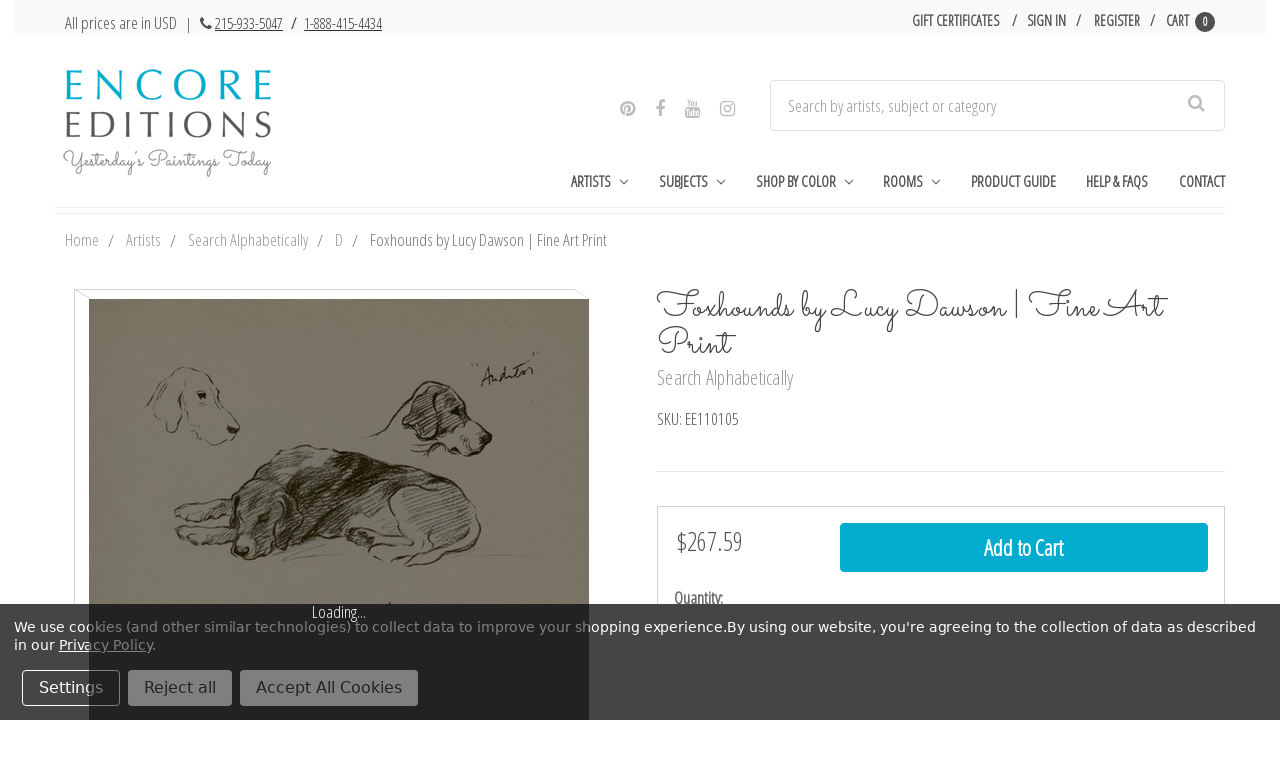

--- FILE ---
content_type: text/html; charset=UTF-8
request_url: https://www.encore-editions.com/foxhounds-by-lucy-dawson/
body_size: 32195
content:


<!DOCTYPE html>
<html class="no-js" lang="en">
    <head>
        <title>Art Prints of Foxhounds by Lucy Dawson</title>
        <link rel="dns-prefetch preconnect" href="https://cdn11.bigcommerce.com/s-vak6ug5w2j" crossorigin><link rel="dns-prefetch preconnect" href="https://fonts.googleapis.com/" crossorigin><link rel="dns-prefetch preconnect" href="https://fonts.gstatic.com/" crossorigin>
        <meta property="product:price:amount" content="79.99" /><meta property="product:price:currency" content="USD" /><meta property="og:url" content="https://www.encore-editions.com/foxhounds-by-lucy-dawson/" /><meta property="og:site_name" content="Encore Editions" /><meta name="description" content="Seeking superior fine art prints of Foxhounds by Lucy Dawson? Customize the size, media &amp; framing for your style. Satisfaction guaranteed."><link rel='canonical' href='https://www.encore-editions.com/foxhounds-by-lucy-dawson/' /><meta name='platform' content='bigcommerce.stencil' /><meta property="og:type" content="product" />
<meta property="og:title" content="Foxhounds by Lucy Dawson | Fine Art Print" />
<meta property="og:description" content="Seeking superior fine art prints of Foxhounds by Lucy Dawson? Customize the size, media &amp; framing for your style. Satisfaction guaranteed." />
<meta property="og:image" content="https://cdn11.bigcommerce.com/s-vak6ug5w2j/products/19355/images/19752/Lucy_Dawson_-_Foxhounds_ns_16x20_jw4bpb__61999.1507580382.500.750.jpg?c=2" />
<meta property="fb:admins" content="artists@encore-editions.com" />
<meta property="og:availability" content="instock" />
<meta property="pinterest:richpins" content="enabled" />
        
         

        <link rel="preconnect" href="https://bes.gcp.data.bigcommerce.com" crossorigin>
        <link rel="preconnect" href="https://fonts.gstatic.com/" crossorigin>

        <link href="https://cdn11.bigcommerce.com/s-vak6ug5w2j/product_images/Favicon.png?t=1487790398" rel="shortcut icon">
        <meta name="viewport" content="width=device-width, initial-scale=1">

        <link rel="preload" href="//maxcdn.bootstrapcdn.com/bootstrap/3.3.7/css/bootstrap.min.css" as="stylesheet">
        <link rel="stylesheet" href="//maxcdn.bootstrapcdn.com/bootstrap/3.3.7/css/bootstrap.min.css">

        <link rel="preload" href="//maxcdn.bootstrapcdn.com/font-awesome/4.6.3/css/font-awesome.min.css" as="stylesheet">
        <link rel="stylesheet" href="//maxcdn.bootstrapcdn.com/font-awesome/4.6.3/css/font-awesome.min.css">
        <link rel="preload" href="https://cdnjs.cloudflare.com/ajax/libs/spectrum/1.8.0/spectrum.min.css" as="style"/>
        <link rel="stylesheet" href="https://cdnjs.cloudflare.com/ajax/libs/spectrum/1.8.0/spectrum.min.css" />

        <link rel="preload" href="https://cdnjs.cloudflare.com/ajax/libs/magnific-popup.js/1.1.0/magnific-popup.min.css" as="style"/>
        <link rel="stylesheet" href="https://cdnjs.cloudflare.com/ajax/libs/magnific-popup.js/1.1.0/magnific-popup.min.css" />


        <script>
            document.documentElement.className = document.documentElement.className.replace('no-js', 'js');
        </script>

        <script>
    function browserSupportsAllFeatures() {
        return window.Promise
            && window.fetch
            && window.URL
            && window.URLSearchParams
            && window.WeakMap
            // object-fit support
            && ('objectFit' in document.documentElement.style);
    }

    function loadScript(src) {
        var js = document.createElement('script');
        js.src = src;
        js.onerror = function () {
            console.error('Failed to load polyfill script ' + src);
        };
        document.head.appendChild(js);
    }

    if (!browserSupportsAllFeatures()) {
        loadScript('https://cdn11.bigcommerce.com/s-vak6ug5w2j/stencil/3e7210a0-6e24-013d-4f6b-6e0b524fb89d/e/e92cb470-3672-013d-8e16-0216f5f1eeaf/dist/theme-bundle.polyfills.js');
    }
</script>
        <script>window.consentManagerTranslations = `{"locale":"en","locales":{"consent_manager.data_collection_warning":"en","consent_manager.accept_all_cookies":"en","consent_manager.gdpr_settings":"en","consent_manager.data_collection_preferences":"en","consent_manager.manage_data_collection_preferences":"en","consent_manager.use_data_by_cookies":"en","consent_manager.data_categories_table":"en","consent_manager.allow":"en","consent_manager.accept":"en","consent_manager.deny":"en","consent_manager.dismiss":"en","consent_manager.reject_all":"en","consent_manager.category":"en","consent_manager.purpose":"en","consent_manager.functional_category":"en","consent_manager.functional_purpose":"en","consent_manager.analytics_category":"en","consent_manager.analytics_purpose":"en","consent_manager.targeting_category":"en","consent_manager.advertising_category":"en","consent_manager.advertising_purpose":"en","consent_manager.essential_category":"en","consent_manager.esential_purpose":"en","consent_manager.yes":"en","consent_manager.no":"en","consent_manager.not_available":"en","consent_manager.cancel":"en","consent_manager.save":"en","consent_manager.back_to_preferences":"en","consent_manager.close_without_changes":"en","consent_manager.unsaved_changes":"en","consent_manager.by_using":"en","consent_manager.agree_on_data_collection":"en","consent_manager.change_preferences":"en","consent_manager.cancel_dialog_title":"en","consent_manager.privacy_policy":"en","consent_manager.allow_category_tracking":"en","consent_manager.disallow_category_tracking":"en"},"translations":{"consent_manager.data_collection_warning":"We use cookies (and other similar technologies) to collect data to improve your shopping experience.","consent_manager.accept_all_cookies":"Accept All Cookies","consent_manager.gdpr_settings":"Settings","consent_manager.data_collection_preferences":"Website Data Collection Preferences","consent_manager.manage_data_collection_preferences":"Manage Website Data Collection Preferences","consent_manager.use_data_by_cookies":" uses data collected by cookies and JavaScript libraries to improve your shopping experience.","consent_manager.data_categories_table":"The table below outlines how we use this data by category. To opt out of a category of data collection, select 'No' and save your preferences.","consent_manager.allow":"Allow","consent_manager.accept":"Accept","consent_manager.deny":"Deny","consent_manager.dismiss":"Dismiss","consent_manager.reject_all":"Reject all","consent_manager.category":"Category","consent_manager.purpose":"Purpose","consent_manager.functional_category":"Functional","consent_manager.functional_purpose":"Enables enhanced functionality, such as videos and live chat. If you do not allow these, then some or all of these functions may not work properly.","consent_manager.analytics_category":"Analytics","consent_manager.analytics_purpose":"Provide statistical information on site usage, e.g., web analytics so we can improve this website over time.","consent_manager.targeting_category":"Targeting","consent_manager.advertising_category":"Advertising","consent_manager.advertising_purpose":"Used to create profiles or personalize content to enhance your shopping experience.","consent_manager.essential_category":"Essential","consent_manager.esential_purpose":"Essential for the site and any requested services to work, but do not perform any additional or secondary function.","consent_manager.yes":"Yes","consent_manager.no":"No","consent_manager.not_available":"N/A","consent_manager.cancel":"Cancel","consent_manager.save":"Save","consent_manager.back_to_preferences":"Back to Preferences","consent_manager.close_without_changes":"You have unsaved changes to your data collection preferences. Are you sure you want to close without saving?","consent_manager.unsaved_changes":"You have unsaved changes","consent_manager.by_using":"By using our website, you're agreeing to our","consent_manager.agree_on_data_collection":"By using our website, you're agreeing to the collection of data as described in our ","consent_manager.change_preferences":"You can change your preferences at any time","consent_manager.cancel_dialog_title":"Are you sure you want to cancel?","consent_manager.privacy_policy":"Privacy Policy","consent_manager.allow_category_tracking":"Allow [CATEGORY_NAME] tracking","consent_manager.disallow_category_tracking":"Disallow [CATEGORY_NAME] tracking"}}`;</script>

        <script>
            window.lazySizesConfig = window.lazySizesConfig || {};
            window.lazySizesConfig.loadMode = 1;
        </script>
        <script async src="https://cdn11.bigcommerce.com/s-vak6ug5w2j/stencil/3e7210a0-6e24-013d-4f6b-6e0b524fb89d/e/e92cb470-3672-013d-8e16-0216f5f1eeaf/dist/theme-bundle.head_async.js"></script>
        
        <link rel="preload" href="https://cdn11.bigcommerce.com/s-vak6ug5w2j/stencil/3e7210a0-6e24-013d-4f6b-6e0b524fb89d/e/e92cb470-3672-013d-8e16-0216f5f1eeaf/dist/theme-bundle.font.js" as="script">
        <script async src="https://cdn11.bigcommerce.com/s-vak6ug5w2j/stencil/3e7210a0-6e24-013d-4f6b-6e0b524fb89d/e/e92cb470-3672-013d-8e16-0216f5f1eeaf/dist/theme-bundle.font.js"></script>

        <link data-stencil-stylesheet href="https://cdn11.bigcommerce.com/s-vak6ug5w2j/stencil/3e7210a0-6e24-013d-4f6b-6e0b524fb89d/e/e92cb470-3672-013d-8e16-0216f5f1eeaf/css/theme-4ce22e40-6e24-013d-a88f-6e5985960669.css" rel="stylesheet">
        
        <link href="https://fonts.googleapis.com/css?family=Montserrat:400,500%7COswald:300%7CKarla:400%7COpen+Sans+Condensed:300%7CSacramento:400&display=block" rel="stylesheet">


        <!-- Start Tracking Code for analytics_facebook -->

<script data-bc-cookie-consent="4" type="text/plain">
!function(f,b,e,v,n,t,s){if(f.fbq)return;n=f.fbq=function(){n.callMethod?n.callMethod.apply(n,arguments):n.queue.push(arguments)};if(!f._fbq)f._fbq=n;n.push=n;n.loaded=!0;n.version='2.0';n.queue=[];t=b.createElement(e);t.async=!0;t.src=v;s=b.getElementsByTagName(e)[0];s.parentNode.insertBefore(t,s)}(window,document,'script','https://connect.facebook.net/en_US/fbevents.js');

fbq('set', 'autoConfig', 'false', '1144748512242059');
fbq('dataProcessingOptions', []);
fbq('init', '1144748512242059', {"external_id":"0fa21e8a-f62c-4f84-b8a0-708bd88929ce"});
fbq('set', 'agent', 'bigcommerce', '1144748512242059');

function trackEvents() {
    var pathName = window.location.pathname;

    fbq('track', 'PageView', {}, "");

    // Search events start -- only fire if the shopper lands on the /search.php page
    if (pathName.indexOf('/search.php') === 0 && getUrlParameter('search_query')) {
        fbq('track', 'Search', {
            content_type: 'product_group',
            content_ids: [],
            search_string: getUrlParameter('search_query')
        });
    }
    // Search events end

    // Wishlist events start -- only fire if the shopper attempts to add an item to their wishlist
    if (pathName.indexOf('/wishlist.php') === 0 && getUrlParameter('added_product_id')) {
        fbq('track', 'AddToWishlist', {
            content_type: 'product_group',
            content_ids: []
        });
    }
    // Wishlist events end

    // Lead events start -- only fire if the shopper subscribes to newsletter
    if (pathName.indexOf('/subscribe.php') === 0 && getUrlParameter('result') === 'success') {
        fbq('track', 'Lead', {});
    }
    // Lead events end

    // Registration events start -- only fire if the shopper registers an account
    if (pathName.indexOf('/login.php') === 0 && getUrlParameter('action') === 'account_created') {
        fbq('track', 'CompleteRegistration', {}, "");
    }
    // Registration events end

    

    function getUrlParameter(name) {
        var cleanName = name.replace(/[\[]/, '\[').replace(/[\]]/, '\]');
        var regex = new RegExp('[\?&]' + cleanName + '=([^&#]*)');
        var results = regex.exec(window.location.search);
        return results === null ? '' : decodeURIComponent(results[1].replace(/\+/g, ' '));
    }
}

if (window.addEventListener) {
    window.addEventListener("load", trackEvents, false)
}
</script>
<noscript><img height="1" width="1" style="display:none" alt="null" src="https://www.facebook.com/tr?id=1144748512242059&ev=PageView&noscript=1&a=plbigcommerce1.2&eid="/></noscript>

<!-- End Tracking Code for analytics_facebook -->

<!-- Start Tracking Code for analytics_googleanalytics -->

<script data-bc-cookie-consent="3" type="text/plain" data-cfasync="false">window.ju_num="8F66867D-B054-49D4-9E85-F6E549A5A882";window.asset_host='//cdn.justuno.com/';(function(i,s,o,g,r,a,m){i[r]=i[r]||function(){(i[r].q=i[r].q||[]).push(arguments)};a=s.createElement(o),m=s.getElementsByTagName(o)[0];a.async=1;a.src=g;m.parentNode.insertBefore(a,m)})(window,document,'script',asset_host+'vck.js','juapp');</script>

<script data-bc-cookie-consent="3" type="text/plain">
(function(d) {
    d.addEventListener("DOMContentLoaded", function(e) {
        if ($('.ExpressCheckout').length > 0) {
            // let's disable the billing details button until the cart information is complete
            $('.billingButton').attr('disabled', true);
            $('.billingButton').val('Loading..');
        }
/*
        var h = d.getElementsByTagName("head"),
            s = d.createElement('script');
        s.setAttribute("type", "text/javascript");
        s.setAttribute("src", "https://apps.minibc.com/bootstrap/5846de915c21e");
        h[0].appendChild(s);
*/
        if (window.location.href.indexOf('checkout.php') > -1) {
            $('body').append('<a class="return-to-cart" href="/cart.php"><span>Return to Cart</span></a>');

            $(document).ajaxComplete(function(event, xhr, settings) {
                setTimeout(function() {
                    if (settings.url.indexOf('remote.php') > -1 || settings.url.indexOf('checkout.php') > -1 || settings.url.indexOf('validate') > -1) {
                        $('.shippin-notification').remove();
                        $('.shippingquote').prepend('<div class="shippin-notification">Please note that First Class shipping is not guaranteed and may be subject to delivery delays.</div>');
                    }
                }, 500);
            });
        }
    });
})(document);
</script>
<meta name="google-site-verification" content="4xYkRe8eHSkE_42FLg8hu4D3hWzKj8Vl9omjmie8WTc" />
<style>
a.return-to-cart {
    position: fixed;
    left: 10px;
    bottom: 10px;
    background: #333;
    color: #FFF;
    padding: 12px;
    border-radius: 3px;
}
.shippin-notification {
    padding: 18px;
    margin: 10px 0;
    box-shadow: 0 0 10px rgba(0,0,0,0.2);
    background-color: rgba(3,103,135,0.97);
    color: #FFF;
    border-radius: 3px;
    font-size: 16px;
}
.billingButton[disabled] {
    background-color: #eee;
}
</style>

<script data-bc-cookie-consent="3" type="text/plain">
    // SOUNDEST-V6-1
    // Do not remove these comments, they are super important!
    window.SOUNDEST = window.SOUNDEST || {};
    // Do not forget to replace XXXXXX with your shop ID! You can find it in your shop's permanent address: https://store-XXXXXX.mybigcommerce.com/. How to find it: https://goo.gl/1XddvQ
    SOUNDEST.shopID = "vak6ug5w2j";
    SOUNDEST.shopType = "bigcommerce";
    SOUNDEST.eventsHost = "https://events.soundestlink.com/";
    (function(r,s,c){try{if(0<r.length&&0<s.length&&0<c.length){var u=!0,e=null,l=[],p=function(n){var e,t,o,a=document.cookie.split(";"),i=n+"=";for(/mybigcommerce.com/.test(location.hostname)&&(i=n+"-"+r+"="),t=0;t<a.length;t+=1)0===(o=a[t].trim()).indexOf(i)&&(e=o.substring(i.length,o.length));return e},n=function(){if(!u&&0<l.length){for(var n=0;n<l.length;n++){var e=document.createElement("img"),t=["timestamp="+(new Date).getTime(),"shopBaseURL="+window.location.protocol+"//"+window.location.hostname+"/","shopID="+r,"shopType="+s,"orderID="+l[n],"source=ga"],o=p("omnisendAnonymousID"),a=p("omnisendSessionID"),i=p("omnisendContactID"),d=p("omnisendAttributionID");void 0!==o&&t.push("anonymousID="+o),void 0!==a&&t.push("sessionID="+a),void 0!==i&&t.push("contactID="+i),void 0!==d&&t.push("attributionID="+d),e.src=c+"events/saveNewsletterOrder/?"+t.join("&"),document.body.appendChild(e)}l=[]}};if(void 0!==window.pageTracker){var t=window.pageTracker._addTrans,o=window.pageTracker._addItem,a=window.pageTracker._trackTrans;window.pageTracker._addTrans=function(n){e=n,t.apply(this,arguments)},window.pageTracker._addItem=function(n){e=n,o.apply(this,arguments)},window.pageTracker._trackTrans=function(){null!=e&&-1===l.indexOf(e)&&l.push(e),e=null,n(),a.apply(this,arguments)}}else window.pageTracker={_addTrans:function(n){e=n},_addItem:function(n){e=n},_trackTrans:function(){null!=e&&-1===l.indexOf(e)&&l.push(e),e=null,n()}};"loading"!==document.readyState?(u=!1,n()):document.addEventListener?document.addEventListener("DOMContentLoaded",function(){u=!1,n()}):document.attachEvent("onreadystatechange",function(){"loading"!==document.readyState&&(u=!1,n())})}}catch(n){}})(SOUNDEST.shopID,SOUNDEST.shopType,SOUNDEST.eventsHost);
</script>

<!-- End Tracking Code for analytics_googleanalytics -->

<!-- Start Tracking Code for analytics_googleanalytics4 -->

<script data-cfasync="false" src="https://cdn11.bigcommerce.com/shared/js/google_analytics4_bodl_subscribers-358423becf5d870b8b603a81de597c10f6bc7699.js" integrity="sha256-gtOfJ3Avc1pEE/hx6SKj/96cca7JvfqllWA9FTQJyfI=" crossorigin="anonymous"></script>
<script data-cfasync="false">
  (function () {
    window.dataLayer = window.dataLayer || [];

    function gtag(){
        dataLayer.push(arguments);
    }

    function initGA4(event) {
         function setupGtag() {
            function configureGtag() {
                gtag('js', new Date());
                gtag('set', 'developer_id.dMjk3Nj', true);
                gtag('config', 'G-MBV4D5D36C');
            }

            var script = document.createElement('script');

            script.src = 'https://www.googletagmanager.com/gtag/js?id=G-MBV4D5D36C';
            script.async = true;
            script.onload = configureGtag;

            document.head.appendChild(script);
        }

        setupGtag();

        if (typeof subscribeOnBodlEvents === 'function') {
            subscribeOnBodlEvents('G-MBV4D5D36C', true);
        }

        window.removeEventListener(event.type, initGA4);
    }

    gtag('consent', 'default', {"ad_storage":"denied","ad_user_data":"denied","ad_personalization":"denied","analytics_storage":"denied","functionality_storage":"denied"})
            

    var eventName = document.readyState === 'complete' ? 'consentScriptsLoaded' : 'DOMContentLoaded';
    window.addEventListener(eventName, initGA4, false);
  })()
</script>

<!-- End Tracking Code for analytics_googleanalytics4 -->


<script type="text/javascript" src="https://checkout-sdk.bigcommerce.com/v1/loader.js" defer ></script>
<script src="https://www.google.com/recaptcha/api.js" async defer></script>
<script>window.consentManagerStoreConfig = function () { return {"storeName":"Encore Editions","privacyPolicyUrl":"https:\/\/www.encore-editions.com\/privacy-policy\/","writeKey":null,"improvedConsentManagerEnabled":true,"AlwaysIncludeScriptsWithConsentTag":true}; };</script>
<script type="text/javascript" src="https://cdn11.bigcommerce.com/shared/js/bodl-consent-32a446f5a681a22e8af09a4ab8f4e4b6deda6487.js" integrity="sha256-uitfaufFdsW9ELiQEkeOgsYedtr3BuhVvA4WaPhIZZY=" crossorigin="anonymous" defer></script>
<script type="text/javascript" src="https://cdn11.bigcommerce.com/shared/js/storefront/consent-manager-config-3013a89bb0485f417056882e3b5cf19e6588b7ba.js" defer></script>
<script type="text/javascript" src="https://cdn11.bigcommerce.com/shared/js/storefront/consent-manager-08633fe15aba542118c03f6d45457262fa9fac88.js" defer></script>
<script type="text/javascript">
var BCData = {"product_attributes":{"sku":"EE110105","upc":null,"mpn":null,"gtin":null,"weight":null,"base":false,"image":null,"stock":null,"instock":true,"stock_message":null,"purchasable":true,"purchasing_message":null,"call_for_price_message":null,"price":{"without_tax":{"formatted":"$79.99","value":79.99,"currency":"USD"},"tax_label":"Tax"}}};
</script>
<script data-bc-cookie-consent="4" type="text/plain" async src="//static.zotabox.com/4/2/426061e0907164c58754c6fa3a5c77cf/widgets.js"></script>
 <script data-cfasync="false" src="https://microapps.bigcommerce.com/bodl-events/1.9.4/index.js" integrity="sha256-Y0tDj1qsyiKBRibKllwV0ZJ1aFlGYaHHGl/oUFoXJ7Y=" nonce="" crossorigin="anonymous"></script>
 <script data-cfasync="false" nonce="">

 (function() {
    function decodeBase64(base64) {
       const text = atob(base64);
       const length = text.length;
       const bytes = new Uint8Array(length);
       for (let i = 0; i < length; i++) {
          bytes[i] = text.charCodeAt(i);
       }
       const decoder = new TextDecoder();
       return decoder.decode(bytes);
    }
    window.bodl = JSON.parse(decodeBase64("[base64]"));
 })()

 </script>

<script nonce="">
(function () {
    var xmlHttp = new XMLHttpRequest();

    xmlHttp.open('POST', 'https://bes.gcp.data.bigcommerce.com/nobot');
    xmlHttp.setRequestHeader('Content-Type', 'application/json');
    xmlHttp.send('{"store_id":"10163089","timezone_offset":"-5.0","timestamp":"2026-01-19T12:23:29.60543000Z","visit_id":"fe57dbde-d4a5-44c8-9c89-848c77bf0d96","channel_id":1}');
})();
</script>


        <link rel="preload" href="https://cdn11.bigcommerce.com/s-vak6ug5w2j/stencil/3e7210a0-6e24-013d-4f6b-6e0b524fb89d/e/e92cb470-3672-013d-8e16-0216f5f1eeaf/dist/theme-bundle.main.js" as="script">
    </head>
    <body class="page--product


    product--19355

    customer-signed-out

">
        <!-- snippet location header -->
        <svg data-src="https://cdn11.bigcommerce.com/s-vak6ug5w2j/stencil/3e7210a0-6e24-013d-4f6b-6e0b524fb89d/e/e92cb470-3672-013d-8e16-0216f5f1eeaf/img/icon-sprite.svg" class="icons-svg-sprite"></svg>


        <header class="header col-lg-12" role="banner">
    <section class="topMenu">
            <div class="container">
                <div class="topMenu--note">
                    <p>All prices are in USD  <span style="font-size: 15px; margin-left: 5px; margin-right: 3px;">| <i class="fa fa-phone" aria-hidden="true" style="margin-left: 5px;"></i> <a href="tel:+12159335047">215-933-5047</a> <span style="font-weight: bold; margin: 0 5px;">/</span> <a href="tel:+18884154434">1-888-415-4434</a></span></p>
                </div>
                <nav class="navUser" id="nav-user">
        
    <ul class="navUser-section navUser-section--alt">
        <li class="navUser-item">
            <a class="navUser-action navUser-item--compare"
               href="/compare"
               data-compare-nav
               aria-label="Compare"
            >
                Compare <span class="countPill countPill--positive countPill--alt"></span>
            </a>
        </li>

            <li class="navUser-item">
                <a class="navUser-action"
                   href="/giftcertificates.php"
                   aria-label="Gift Certificates"
                >
                    Gift Certificates
                </a>
            </li>
        <li class="navUser-item navUser-item--account">
                <a class="navUser-action"
                   href="/login.php"
                   aria-label="Sign in"
                >
                    Sign in
                </a>
                    <span class="navUser-or">or</span>
                    <a class="navUser-action"
                       href="/login.php?action=create_account"
                       aria-label="Register"
                    >
                        Register
                    </a>
        </li>
        <li class="navUser-item navUser-item--cart">
            <a
                class="navUser-action"
                href="/cart.php">
                <span class="navUser-item-cartLabel">Cart</span> <span class="countPill cart-quantity">0</span>
            </a>

            <div class="dropdown-menu" id="cart-preview-dropdown" data-dropdown-content aria-hidden="true"></div>
        </li>
    </ul>
    <div class="dropdown dropdown--quickSearch" id="quickSearch" aria-hidden="true" data-prevent-quick-search-close>
        <div class="container">
    <form class="form" onsubmit="return false" data-url="/search.php" data-quick-search-form>
        <fieldset class="form-fieldset">
            <div class="form-field">
                <label class="is-srOnly" for="nav-quick-search">Search</label>
                <input class="form-input"
                       data-search-quick
                       name="nav-quick-search"
                       id="nav-quick-search"
                       data-error-message="Search field cannot be empty."
                       placeholder="Search by artists, subject or category"
                       autocomplete="off"
                >
            </div>
        </fieldset>
    </form>
    <section class="quickSearchResults" data-bind="html: results"></section>
    <p role="status"
       aria-live="polite"
       class="aria-description--hidden"
       data-search-aria-message-predefined-text="product results for"
    ></p>
</div>
    </div>
</nav>
            </div>
    </section>
    <div class="container">
        <a class="mobileMenu-toggle" href="#" data-mobile-menu-toggle="menu">
            <span class="mobileMenu-toggleIcon">Toggle menu</span>
        </a>
        <div class="logoWrapper col-xs-12 col-sm-12 col-md-4 col-lg-4">

                <div class="header-logo header-logo--left">
                    <a href="https://www.encore-editions.com/" data-header-logo-link>
                 
    <img class="header-logo-image-unknown-size lazyload" alt="Encore Editions"
    
        src="https://cdn11.bigcommerce.com/s-vak6ug5w2j/images/stencil/280x150/updated_logo_site_ready-min_1509555457__91590.original.png" srcset="https://cdn11.bigcommerce.com/s-vak6ug5w2j/images/stencil/80w/updated_logo_site_ready-min_1509555457__91590.original.png 80w, https://cdn11.bigcommerce.com/s-vak6ug5w2j/images/stencil/160w/updated_logo_site_ready-min_1509555457__91590.original.png 160w, https://cdn11.bigcommerce.com/s-vak6ug5w2j/images/stencil/225w/updated_logo_site_ready-min_1509555457__91590.original.png 225w" 


        width="auto"

        height="127"

    
    
     />
    
</a>
                </div>
        </div>

        <div class="navPages-container col-xs-12 col-sm-12 col-md-8 col-lg-8" id="menu" data-menu>
            <nav class="navPages">
    <div class="seach-social--wrapper col-xs-8 col-sm-8 col-md-12 col-lg-12">
        <div class="social col-xs-12 col-sm-12 col-md-5 col-lg-5">
            <ul>
                    <li>
                            <a href="https://www.pinterest.com/encoreeditions/" target="_blank">
                                <i class="fa fa-pinterest" aria-hidden="true"></i>
                            </a>
                    </li>
                    <li>
                            <a href="https://www.facebook.com/encoreeditions" target="_blank">
                                <i class="fa fa-facebook" aria-hidden="true"></i>
                            </a>
                    </li>
                    <li>
                            <a href="https://www.youtube.com/channel/UCkrcsUi7ITj_I4ntMd5llQQ?view_as=subscriber" target="_blank">
                                <i class="fa fa-youtube" aria-hidden="true"></i>
                            </a>
                    </li>
                    <li>
                            <a href="https://www.instagram.com/yesterdayspaintingstoday/" target="_blank">
                                <i class="fa fa-instagram" aria-hidden="true"></i>
                            </a>
                    </li>
            </ul>
        </div>
        <div class="searchWrapper col-xs-12 col-sm-12 col-md-7 col-lg-7">
            <div class="container">
    <form class="form" onsubmit="return false" data-url="/search.php" data-quick-search-form>
        <fieldset class="form-fieldset">
            <div class="form-field">
                <label class="is-srOnly" for="nav-menu-quick-search">Search</label>
                <input class="form-input"
                       data-search-quick
                       name="nav-menu-quick-search"
                       id="nav-menu-quick-search"
                       data-error-message="Search field cannot be empty."
                       placeholder="Search by artists, subject or category"
                       autocomplete="off"
                >
            </div>
        </fieldset>
    </form>
    <section class="quickSearchResults" data-bind="html: results"></section>
    <p role="status"
       aria-live="polite"
       class="aria-description--hidden"
       data-search-aria-message-predefined-text="product results for"
    ></p>
</div>
        </div>
    </div>
    <ul class="navPages-list">
            <li class="navPages-item">
                <a class="navPages-action has-subMenu" href="https://www.encore-editions.com/gallery-of-artists/" data-collapsible="navPages-1520">
  Artists
  <i class="icon navPages-action-moreIcon" aria-hidden="true"
    ><svg><use xlink:href="#icon-chevron-down" /></svg
  ></i>
</a>
  <div class="navPage-subMenu" id="navPages-1520" aria-hidden="true" tabindex="-1">
    <div>
      <ul class="navPage-subMenu-list-1" style="display: none;">
        <li class="navPage-subMenu-item">
          <a
            class="navPage-subMenu-action navPages-action"
            href="/artists/american-artists/southwestern-artists/maynard-dixon/"
            >Maynard Dixon</a
          >
        </li>
        <li class="navPage-subMenu-item">
          <a class="navPage-subMenu-action navPages-action" href="/artists/spanish-artists/joaquin-sorolla-y-bastida/"
            >Joaquin Sorolla y Bastida</a
          >
        </li>
        <li class="navPage-subMenu-item">
          <a
            class="navPage-subMenu-action navPages-action"
            href="/artists/american-artists/hudson-river-school-painters/albert-bierstadt/"
            >Albert Bierstadt</a
          >
        </li>
        <li class="navPage-subMenu-item">
          <a
            class="navPage-subMenu-action navPages-action"
            href="/artists/british-artists/traditional-artists/james-edward-buttersworth/"
            >James Edward Buttersworth</a
          >
        </li>
        <li class="navPage-subMenu-item">
          <a class="navPage-subMenu-action navPages-action" href="/artists/australian-artists/charles-conder/"
            >Charles Conder</a
          >
        </li>
        <li class="navPage-subMenu-item">
          <a
            class="navPage-subMenu-action navPages-action"
            href="/artists/american-artists/american-impressionists/colin-campbell-cooper/"
            >Colin Campbell Cooper</a
          >
        </li>
        <li class="navPage-subMenu-item">
          <a
            class="navPage-subMenu-action navPages-action"
            href="/artists/american-artists/hudson-river-school-painters/asher-brown-durand/"
            >Asher Brown Durand</a
          >
        </li>
        <li class="navPage-subMenu-item">
          <a class="navPage-subMenu-action navPages-action" href="/artists/american-artists/realists/thomas-eakins/"
            >Thomas Eakins</a
          >
        </li>
        <li class="navPage-subMenu-item">
          <a class="navPage-subMenu-action navPages-action" href="/artists/british-artists/dog-painters/maud-earl/"
            >Maud Earl</a
          >
        </li>
        <li class="navPage-subMenu-item">
          <a
            class="navPage-subMenu-action navPages-action"
            href="/artists/british-artists/sporting-equine-painters/john-ferneley/"
            >John Ferneley</a
          >
        </li>
        <li class="navPage-subMenu-item">
          <a
            class="navPage-subMenu-action navPages-action"
            href="/artists/british-artists/illustrators/walter-hood-fitch/"
            >Walter Hood Fitch</a
          >
        </li>
        <li class="navPage-subMenu-item">
          <a
            class="navPage-subMenu-action navPages-action"
            href="/artists/american-artists/pennsylvania-impressionists/daniel-garber/"
            >Daniel Garber</a
          >
        </li>
        <li class="navPage-subMenu-item">
          <a
            class="navPage-subMenu-action navPages-action"
            href="/artists/american-artists/american-west-artists/philip-goodwin/"
            >Philip R. Goodwin</a
          >
        </li>
        <li class="navPage-subMenu-item">
          <a
            class="navPage-subMenu-action navPages-action"
            href="/artists/american-artists/american-impressionists/childe-hassam-art-prints/"
            >Childe Hassam</a
          >
        </li>
        <li class="navPage-subMenu-item">
          <a
            class="navPage-subMenu-action navPages-action"
            href="/artists/british-artists/sporting-equine-painters/john-frederick-herring/"
            >John Frederick Herring</a
          >
        </li>
        <li class="navPage-subMenu-item view-more">
          <div class="flex">
            <a class="navPage-subMenu-action navPages-action" href="/shop-artists-by-region/">Shop Artists by Region</a>
            <span class="separator"></span>
            <a class="navPage-subMenu-action navPages-action" href="/browse-artists-by-last-name/">Shop Artists A-Z</a>
          </div>
        </li>
      </ul>
    </div>
  </div>
            </li>
            <li class="navPages-item">
                <a class="navPages-action has-subMenu" href="https://www.encore-editions.com/subject/" data-collapsible="navPages-1514">
  Subjects
  <i class="icon navPages-action-moreIcon" aria-hidden="true"
    ><svg><use xlink:href="#icon-chevron-down" /></svg
  ></i>
</a>
  <div class="navPage-subMenu" id="navPages-1514" aria-hidden="true" tabindex="-1">
    <div>
      <ul class="navPage-subMenu-list-2" style="display: none;">
        <li class="navPage-subMenu-item">
          <a class="navPage-subMenu-action navPages-action half" href="/horse-artwork-prints/">Horses</a>
        </li>
        <li class="navPage-subMenu-item">
          <a class="navPage-subMenu-action navPages-action" href="/dog-artwork-prints/">Dogs</a>
        </li>
        <li class="navPage-subMenu-item">
          <a class="navPage-subMenu-action navPages-action" href="/primitive-artwork-prints/">Folk & Primitive</a>
        </li>
        <li class="navPage-subMenu-item">
          <a class="navPage-subMenu-action navPages-action" href="/western-artwork-prints/">Western</a>
        </li>
        <li class="navPage-subMenu-item">
          <a class="navPage-subMenu-action navPages-action" href="/american-impressionism-prints/"
            >American Impressionism</a
          >
        </li>
        <li class="navPage-subMenu-item">
          <a class="navPage-subMenu-action navPages-action" href="/still-life-artwork-prints/">Still Life</a>
        </li>
        <li class="navPage-subMenu-item">
          <a class="navPage-subMenu-action navPages-action" href="/seashore-artwork-prints/">Seashore</a>
        </li>
        <li class="navPage-subMenu-item">
          <a class="navPage-subMenu-action navPages-action" href="/botanical-artwork-prints/">Botanical Art</a>
        </li>
        <li class="navPage-subMenu-item">
          <a class="navPage-subMenu-action navPages-action" href="/nautical-artwork-prints/">Nautical</a>
        </li>
        <li class="navPage-subMenu-item">
          <a class="navPage-subMenu-action navPages-action" href="/historical-map-prints/">Maps</a>
        </li>
        <li class="navPage-subMenu-item">
          <a class="navPage-subMenu-action navPages-action" href="/vintage-poster-prints/">Vintage Posters</a>
        </li>
        <li class="navPage-subMenu-item">
          <a class="navPage-subMenu-action navPages-action" href="/feline-artwork-prints/">Cats</a>
        </li>
        <li class="navPage-subMenu-item">
          <a class="navPage-subMenu-action navPages-action" href="/landscape-artwork-prints/">Landscape Art</a>
        </li>
        <li class="navPage-subMenu-item">
          <a class="navPage-subMenu-action navPages-action" href="/women-artists-prints/">Women Artists</a>
        </li>
        <li class="navPage-subMenu-item">
          <a class="navPage-subMenu-action navPages-action" href="/foxhunt-artwork-prints/">Foxhunt</a>
        </li>

        <li class="navPage-subMenu-item view-more">
          <a class="navPage-subMenu-action navPages-action" href="/browse-by-subject/">Shop All Subjects</a>
        </li>
      </ul>
    </div>
  </div>
            </li>
            <li class="navPages-item">
                <a class="navPages-action has-subMenu" href="https://www.encore-editions.com/shop-by-color/" data-collapsible="navPages-2174">
  Shop by Color
  <i class="icon navPages-action-moreIcon" aria-hidden="true"
    ><svg><use xlink:href="#icon-chevron-down" /></svg
  ></i>
</a>
  <div class="navPage-subMenu" id="navPages-2174" tabindex="-1">
  <div>
    <ul class="navPage-subMenu-list">
      <li class="navPage-subMenu-item">
        <a class="navPage-subMenu-action navPages-action" href="https://www.encore-editions.com/shop-by-color/red-artwork/">Red Artwork</a>
      </li>
      <li class="navPage-subMenu-item">
        <a class="navPage-subMenu-action navPages-action" href="https://www.encore-editions.com/shop-by-color/yellow-artwork/">Yellow Artwork</a>
      </li>
    </ul>
  </div>
</div>
            </li>
        <li class="navPages-item">
          <a class="navPages-action has-subMenu" href="/shop-art-by-room/" data-collapsible="navPages-rooms" aria-controls="navPages-rooms" aria-expanded="false">
            Rooms <i class="icon navPages-action-moreIcon" aria-hidden="true"><svg><use xlink:href="#icon-chevron-down"></use></svg></i>
          </a>
          <div class="navPage-subMenu" id="navPages-rooms" aria-hidden="true" tabindex="-1">
            <div>
              <ul class="navPage-subMenu-list-rooms">
                <li class="navPage-subMenu-item"><a class="navPage-subMenu-action navPages-action" href="/art-for-the-living-room/">Living Room</a></li>
                <li class="navPage-subMenu-item"><a class="navPage-subMenu-action navPages-action" href="/art-for-the-dining-room/">Dining Room</a></li>
                <li class="navPage-subMenu-item"><a class="navPage-subMenu-action navPages-action" href="/art-for-the-bedroom/">Bedroom</a></li>
                <li class="navPage-subMenu-item"><a class="navPage-subMenu-action navPages-action" href="/nursery-art-prints/">Nursery</a></li>
                <li class="navPage-subMenu-item"><a class="navPage-subMenu-action navPages-action" href="/art-for-the-kitchen/">Kitchen</a></li>
                <li class="navPage-subMenu-item"><a class="navPage-subMenu-action navPages-action" href="/art-for-the-office/">Office</a></li>
                <li class="navPage-subMenu-item view-more">
                  <a class="navPage-subMenu-action navPages-action" href="/shop-art-by-room/">Shop All Spaces</a>
                </li>
              </ul>
            </div>
          </div>
        </li>
        <li class="navPages-item">
            <a class="navPages-action" href="https://www.encore-editions.com/product-guide/">Product Guide</a>
        </li>
        <li class="navPages-item">
            <a class="navPages-action" href="https://www.encore-editions.com/help-faqs/">Help &amp; FAQs</a>
        </li>
        <li class="navPages-item">
            <a class="navPages-action" href="https://www.encore-editions.com/contact/">Contact</a>
        </li>
    </ul>
    <ul class="navPages-list navPages-list--user">
            <li class="navPages-item">
                <a class="navPages-action"
                   href="/giftcertificates.php"
                   aria-label="Gift Certificates"
                >
                    Gift Certificates
                </a>
            </li>

            <li class="navPages-item">
                <a class="navPages-action"
                   href="/login.php"
                   aria-label="Sign in"
                >
                    Sign in
                </a>

                    or
                    <a class="navPages-action"
                       href="/login.php?action=create_account"
                       aria-label="Register"
                    >
                        Register
                    </a>
            </li>
    </ul>
</nav>
        </div>
        <hr>
        <hr>

    </div>
</header>
<div data-content-region="header_bottom--global"></div>
<div data-content-region="header_bottom"></div>
        <main class="body col-xs-12 col-sm-12 col-md-12 col-lg-12" id="main-content" role="main" data-currency-code="USD">
     
    <div class="container">
        
        <ul class="breadcrumbs">
                <li class="breadcrumb ">
                    <a class="breadcrumb-label"
                       href="https://www.encore-editions.com/"
                       
                    >
                        <span>Home</span>
                    </a>
                </li>
                <li class="breadcrumb ">
                    <a class="breadcrumb-label"
                       href="https://www.encore-editions.com/gallery-of-artists/"
                       
                    >
                        <span>Artists</span>
                    </a>
                </li>
                <li class="breadcrumb ">
                    <a class="breadcrumb-label"
                       href="https://www.encore-editions.com/artists/search-alphabetically/"
                       
                    >
                        <span>Search Alphabetically </span>
                    </a>
                </li>
                <li class="breadcrumb ">
                    <a class="breadcrumb-label"
                       href="https://www.encore-editions.com/artists/search-alphabetically/d/"
                       
                    >
                        <span>D</span>
                    </a>
                </li>
                <li class="breadcrumb is-active">
                    <a class="breadcrumb-label"
                       href="https://www.encore-editions.com/foxhounds-by-lucy-dawson/"
                       aria-current="page"
                    >
                        <span>Foxhounds by Lucy Dawson | Fine Art Print</span>
                    </a>
                </li>
    </ul>


<script type="application/ld+json">
{
    "@context": "https://schema.org",
    "@type": "BreadcrumbList",
    "itemListElement":
    [
        {
            "@type": "ListItem",
            "position": 1,
            "item": {
                "@id": "https://www.encore-editions.com/",
                "name": "Home"
            }
        },
        {
            "@type": "ListItem",
            "position": 2,
            "item": {
                "@id": "https://www.encore-editions.com/gallery-of-artists/",
                "name": "Artists"
            }
        },
        {
            "@type": "ListItem",
            "position": 3,
            "item": {
                "@id": "https://www.encore-editions.com/artists/search-alphabetically/",
                "name": "Search Alphabetically "
            }
        },
        {
            "@type": "ListItem",
            "position": 4,
            "item": {
                "@id": "https://www.encore-editions.com/artists/search-alphabetically/d/",
                "name": "D"
            }
        },
        {
            "@type": "ListItem",
            "position": 5,
            "item": {
                "@id": "https://www.encore-editions.com/foxhounds-by-lucy-dawson/",
                "name": "Foxhounds by Lucy Dawson | Fine Art Print"
            }
        }
    ]
}
</script>


    <div class="product-page">
        
<div class="productView">
  <section class="productView-details">
    <div class="productView-product _hide-loading">
      <h1 class="productView-title" >Foxhounds by Lucy Dawson | Fine Art Print</h1>

          <h2 class="productView-brand" >
            <a href="https://www.encore-editions.com/artists/search-alphabetically/" ><span>Search Alphabetically </span></a>
          </h2>
      <div class="product-sku-change">
        <p><span>SKU:</span> <span data-product-sku>EE110105</span></p>
      </div>


      
    </div>
  </section>

  <section class="productView-images _hide-loading" data-image-gallery>
    <figure class="productView-image" data-image-gallery>
      <a data-type="view-large" class="productView__detail-picture" data-src="https://cdn11.bigcommerce.com/s-vak6ug5w2j/images/stencil/1280x1280/products/19355/19752/Lucy_Dawson_-_Foxhounds_ns_16x20_jw4bpb__61999.1507580382.jpg?c=2" data-original-src="https://cdn11.bigcommerce.com/s-vak6ug5w2j/images/stencil/1280x1280/products/19355/19752/Lucy_Dawson_-_Foxhounds_ns_16x20_jw4bpb__61999.1507580382.jpg?c=2">
        <img id="productView-image--default" class="productView-image--default"
             src="https://cdn11.bigcommerce.com/s-vak6ug5w2j/images/stencil/500x659/products/19355/19752/Lucy_Dawson_-_Foxhounds_ns_16x20_jw4bpb__61999.1507580382.jpg?c=2"
             data-src="https://cdn11.bigcommerce.com/s-vak6ug5w2j/images/stencil/500x659/products/19355/19752/Lucy_Dawson_-_Foxhounds_ns_16x20_jw4bpb__61999.1507580382.jpg?c=2"
             alt="Art Prints of Foxhounds by Lucy Dawson" title="Art Prints of Foxhounds by Lucy Dawson" data-main-image>
        <div class="canvas-border canvas-border-top"></div>
        <div class="canvas-border canvas-border-left"></div>
        <div class="note-card-back-img note-card-back-img-horizontal"></div>
        <img class="productView-image-peel lazyload" src="https://www.encore-editions.com/product_images/uploaded_images/peel.png">
      </a>
    </figure>
    <ul class="productView-thumbnails">
    </ul>
    <div class="frame_previews ma-1">
      <div class="frame-preview frame-preview__fm400">
        <div class="frame-preview__image" data-src="https://cdn11.bigcommerce.com/s-vak6ug5w2j/content/img/frames/fm400.webp" data-type="view-large">
          <img class="lazyload" data-src="https://cdn11.bigcommerce.com/s-vak6ug5w2j/content/img/frames/fm400_small.webp" src="https://cdn11.bigcommerce.com/s-vak6ug5w2j/stencil/3e7210a0-6e24-013d-4f6b-6e0b524fb89d/e/e92cb470-3672-013d-8e16-0216f5f1eeaf/img/loading.svg" alt="Brushed Gold Frame">
        </div>
        <div class="frame-preview__description">
          <strong>Brushed Gold Frame</strong><br />
          2 &#188;&Prime; wide, 1 &#188;&Prime; deep<br />
          To&nbsp;calculate overall size, add 4 &#189;&Prime; to&nbsp;print height and width.
        </div>
      </div>

      <div class="frame-preview frame-preview__fm401">
        <div class="frame-preview__image" data-src="https://cdn11.bigcommerce.com/s-vak6ug5w2j/content/img/frames/fm401.webp" data-type="view-large">
          <img class="lazyload" data-src="https://cdn11.bigcommerce.com/s-vak6ug5w2j/content/img/frames/fm401_small.webp" src="https://cdn11.bigcommerce.com/s-vak6ug5w2j/stencil/3e7210a0-6e24-013d-4f6b-6e0b524fb89d/e/e92cb470-3672-013d-8e16-0216f5f1eeaf/img/loading.svg" alt="Brushed Silver Frame">
        </div>
        <div class="frame-preview__description">
          <strong>Brushed Silver Frame</strong><br />
          2 &#188;&Prime; wide, 1 &#188;&Prime; deep<br />
          To&nbsp;calculate overall size, add 4 &#189;&Prime; to&nbsp;print height and width.
        </div>
      </div>

      <div class="frame-preview frame-preview__d10458">
        <div class="frame-preview__image" data-src="https://cdn11.bigcommerce.com/s-vak6ug5w2j/content/img/frames/d10458.webp" data-type="view-large">
          <img class="lazyload" data-src="https://cdn11.bigcommerce.com/s-vak6ug5w2j/content/img/frames/d10458_small.webp" src="https://cdn11.bigcommerce.com/s-vak6ug5w2j/stencil/3e7210a0-6e24-013d-4f6b-6e0b524fb89d/e/e92cb470-3672-013d-8e16-0216f5f1eeaf/img/loading.svg" alt="Walnut Veneer Frame">
        </div>
        <div class="frame-preview__description">
          <strong>Walnut Veneer Frame</strong><br />
          2&Prime; wide, &#190;&Prime; deep<br />
          To&nbsp;calculate overall size, add 4&Prime; to&nbsp;print height and width.
        </div>
      </div>

      <div class="frame-preview frame-preview__fm575">
        <div class="frame-preview__image" data-src="https://cdn11.bigcommerce.com/s-vak6ug5w2j/content/img/frames/fm575.webp" data-type="view-large">
          <img class="lazyload" data-src="https://cdn11.bigcommerce.com/s-vak6ug5w2j/content/img/frames/fm575_small.webp" src="https://cdn11.bigcommerce.com/s-vak6ug5w2j/stencil/3e7210a0-6e24-013d-4f6b-6e0b524fb89d/e/e92cb470-3672-013d-8e16-0216f5f1eeaf/img/loading.svg" alt="Burnished Black & Gold Frame">
        </div>
        <div class="frame-preview__description">
          <strong>Burnished Black & Gold Frame</strong><br />
          2&Prime; wide, 1&Prime; deep<br />
          To&nbsp;calculate overall size, add 4&Prime; to&nbsp;print height and width.
        </div>
      </div>

      <div class="frame-preview frame-preview__fm220">
        <div class="frame-preview__image" data-src="https://cdn11.bigcommerce.com/s-vak6ug5w2j/content/img/frames/fm220.webp" data-type="view-large">
          <img class="lazyload" data-src="https://cdn11.bigcommerce.com/s-vak6ug5w2j/content/img/frames/fm220_small.webp" src="https://cdn11.bigcommerce.com/s-vak6ug5w2j/stencil/3e7210a0-6e24-013d-4f6b-6e0b524fb89d/e/e92cb470-3672-013d-8e16-0216f5f1eeaf/img/loading.svg" alt="Satin Black Frame">
        </div>
        <div class="frame-preview__description">
          <strong>Satin Black Frame</strong><br />
          2&Prime; wide, 1&Prime; deep<br />
          To&nbsp;calculate overall size, add 4&Prime; to&nbsp;print height and width.
        </div>
      </div>



      <div class="frame-preview frame-preview__dm29205">
        <div class="frame-preview__image" data-src="https://cdn11.bigcommerce.com/s-vak6ug5w2j/content/img/frames/fm413.webp" data-type="view-large">
          <img class="lazyload" data-src="https://cdn11.bigcommerce.com/s-vak6ug5w2j/content/img/frames/fm413_small.webp" src="https://cdn11.bigcommerce.com/s-vak6ug5w2j/stencil/3e7210a0-6e24-013d-4f6b-6e0b524fb89d/e/e92cb470-3672-013d-8e16-0216f5f1eeaf/img/loading.svg" alt="Walnut Frame & Ivory Mat ">
        </div>
        <div class="frame-preview__description">
          <strong>Walnut Frame & Ivory Mat </strong><br />
          Frame: 1 ¼&Prime; wide frame, ¾&Prime; deep<br />
          Mat: 2&Prime; wide<br />
          To calculate overall size, add 6 ½&Prime; to print height and width.
        </div>
      </div>

      <div class="frame-preview frame-preview__dm29216">
        <div class="frame-preview__image" data-src="https://cdn11.bigcommerce.com/s-vak6ug5w2j/content/img/frames/fm111.webp" data-type="view-large">
          <img class="lazyload" data-src="https://cdn11.bigcommerce.com/s-vak6ug5w2j/content/img/frames/fm111_small.webp" src="https://cdn11.bigcommerce.com/s-vak6ug5w2j/stencil/3e7210a0-6e24-013d-4f6b-6e0b524fb89d/e/e92cb470-3672-013d-8e16-0216f5f1eeaf/img/loading.svg" alt="Whitewash Frame & Ivory Mat ">
        </div>
        <div class="frame-preview__description">
          <strong>Whitewash Frame & Ivory Mat </strong><br />
          Frame: 1 ¼&Prime; wide frame, ¾&Prime; deep<br />
          Mat: 2&Prime; wide<br />
          To calculate overall size, add 6 ½&Prime; to print height and width.
        </div>
      </div>

      <div class="frame-preview frame-preview__fm195">
        <div class="frame-preview__image" data-src="https://cdn11.bigcommerce.com/s-vak6ug5w2j/content/img/frames/fm195.webp" data-type="view-large">
          <img class="lazyload" data-src="https://cdn11.bigcommerce.com/s-vak6ug5w2j/content/img/frames/fm195_small.webp" src="https://cdn11.bigcommerce.com/s-vak6ug5w2j/stencil/3e7210a0-6e24-013d-4f6b-6e0b524fb89d/e/e92cb470-3672-013d-8e16-0216f5f1eeaf/img/loading.svg" alt="Satin Black Frame & Ivory Mat">
        </div>
        <div class="frame-preview__description">
          <strong>Satin Black Frame & Ivory Mat</strong><br />
          Frame: 1 ¼&Prime; wide frame, ¾&Prime; deep<br />
          Mat: 2&Prime; wide<br />
          To calculate overall size, add 6 ½&Prime; to print height and width.
        </div>
      </div>

      <div class="frame-preview frame-preview__wm3114">
        <div class="frame-preview__image" data-src="https://cdn11.bigcommerce.com/s-vak6ug5w2j/content/img/frames/wm3114.webp" data-type="view-large">
          <img class="lazyload" data-src="https://cdn11.bigcommerce.com/s-vak6ug5w2j/content/img/frames/wm3114_small.webp" src="https://cdn11.bigcommerce.com/s-vak6ug5w2j/stencil/3e7210a0-6e24-013d-4f6b-6e0b524fb89d/e/e92cb470-3672-013d-8e16-0216f5f1eeaf/img/loading.svg" alt="Traditional Gold Frame & Ivory Mat">
        </div>
        <div class="frame-preview__description">
          <strong>Traditional Gold Frame & Ivory Mat</strong><br />
          Frame: 1&Prime; wide frame, 1&Prime; deep<br />
          Mat: 2&Prime; wide<br />
          To&nbsp;calculate overall size, add 6&Prime; to&nbsp;print height and width.
        </div>
      </div>

      <div class="frame-preview frame-preview__wm3113">
        <div class="frame-preview__image" data-src="https://cdn11.bigcommerce.com/s-vak6ug5w2j/content/img/frames/wm3113.webp" data-type="view-large">
          <img class="lazyload" data-src="https://cdn11.bigcommerce.com/s-vak6ug5w2j/content/img/frames/wm3113_small.webp" src="https://cdn11.bigcommerce.com/s-vak6ug5w2j/stencil/3e7210a0-6e24-013d-4f6b-6e0b524fb89d/e/e92cb470-3672-013d-8e16-0216f5f1eeaf/img/loading.svg" alt="Traditional Silver Frame & Ivory Mat">
        </div>
        <div class="frame-preview__description">
          <strong>Traditional Silver Frame & Ivory Mat</strong><br />
          Frame: 1&Prime; wide frame, 1&Prime; deep<br />
          Mat: 2&Prime; wide<br />
          To&nbsp;calculate overall size, add 6&Prime; to&nbsp;print height and width.
        </div>
      </div>

    </div>
  </section>

  <section class="productView-details _hide-loading">
    <div class="productView-options">

      <form class="form" method="post" action="https://www.encore-editions.com/cart.php" enctype="multipart/form-data"
            data-cart-item-add novalidate>
        <input type="hidden" name="action" value="add">
        <input type="hidden" name="product_id" value="19355"/>
        <div class="poster-option-box cart-option-box poster-option-box--price hidden">
          <div class="productView-price">
                    <div class="price-section price-section--withoutTax "  >
            <span data-product-price-without-tax class="price price--withoutTax">$79.99</span>
        </div>
          </div>

          <div class="form-field form-field--stock u-hiddenVisually">
            <label class="form-label form-label--alternate">
              Current Stock:
              <span data-product-stock></span>
            </label>
          </div>
          <div class="form-field form-field--increments">
    <label class="form-label form-label--alternate"
           for="qty[]">Quantity:</label>

    <div class="form-increment" data-quantity-change>
        <button class="button button--icon" data-action="dec">
            <span class="is-srOnly">Decrease Quantity:</span>
            <i class="icon" aria-hidden="true">
                <svg>
                    <use xlink:href="#icon-keyboard-arrow-down"/>
                </svg>
            </i>
        </button>
        <input class="form-input form-input--incrementTotal"
               id="qty[]"
               name="qty[]"
               type="tel"
               value="1"
               data-quantity-min="0"
               data-quantity-max="0"
               min="1"
               pattern="[0-9]*"
               aria-live="polite">
        <button class="button button--icon" data-action="inc">
            <span class="is-srOnly">Increase Quantity:</span>
            <i class="icon" aria-hidden="true">
                <svg>
                    <use xlink:href="#icon-keyboard-arrow-up"/>
                </svg>
            </i>
        </button>
    </div>
</div>

<div class="alertBox productAttributes-message" style="display:none">
    <div class="alertBox-column alertBox-icon">
        <icon glyph="ic-success" class="icon" aria-hidden="true"><svg xmlns="http://www.w3.org/2000/svg" width="24" height="24" viewBox="0 0 24 24"><path d="M12 2C6.48 2 2 6.48 2 12s4.48 10 10 10 10-4.48 10-10S17.52 2 12 2zm1 15h-2v-2h2v2zm0-4h-2V7h2v6z"></path></svg></icon>
    </div>
    <p class="alertBox-column alertBox-message"></p>
</div>
    <div class="form-action">
        <input
          id="form-action-addToCart"
          data-wait-message="Adding to cart…"
          class="button button--primary button--fullwidth button--big"
          type="submit"
          value="Add to Cart"
          onclick="pintrk('track', 'addtocart', {product_id: 'EE110105', order_quantity: 1});"
        >
    </div>
     <!-- snippet location product_addtocart -->
          <div class="clearfix"></div>
        </div>
        <div data-product-option-change style="">
          <script>
            var sizes={};
            var customFields={dimensions:[]};
            var allDimensions=[[5,7],[5,8],[5,9],[5,10],[6,5],[6,6],[6,7],[6,8],[6,9],[6,10],[6,11],[6,12],[6,13],[6,14],[6,15],[6,16],[6,17],[6,18],[6,20],[6,24],[6,25],[6,30],[7,5],[7,6],[8,5],[8,6],[8,7],[8,8],[8,9],[8,10],[8,11],[8,12],[8,13],[8,14],[8,15],[8,16],[8,17],[8,18],[8,19],[8,20],[8,21],[8,22],[8,25],[8,26],[8,27],[8,28],[9,5],[9,6],[9,7],[9,8],[9,9],[9,10],[9,11],[9,12],[9,13],[9,14],[9,15],[9,16],[9,17],[9,18],[9,20],[10,5],[10,6],[10,7],[10,8],[10,9],[10,10],[10,11],[10,12],[10,15],[10,16],[10,17],[10,18],[10,19],[10,20],[10,22],[10,23],[10,24],[10,26],[10,27],[10,28],[10,30],[10,33],[10,36],[11,5],[11,8],[11,9],[11,10],[11,11],[11,12],[11,14],[11,15],[11,16],[11,17],[11,18],[11,20],[11,22],[11,26],[12,5],[12,6],[12,7],[12,8],[12,9],[12,10],[12,11],[12,12],[12,13],[12,14],[12,16],[12,17],[12,18],[12,19],[12,20],[12,22],[12,23],[12,24],[12,25],[12,26],[12,27],[12,28],[12,29],[12,30],[12,33],[12,38],[12,39],[12,40],[12,43],[13,5],[13,6],[13,8],[13,9],[13,11],[13,12],[13,14],[13,16],[13,20],[14,5],[14,6],[14,7],[14,8],[14,9],[14,10],[14,11],[14,12],[14,13],[14,14],[14,15],[14,16],[14,18],[14,19],[14,20],[14,22],[14,23],[14,24],[14,25],[14,26],[14,27],[14,29],[14,39],[14,46],[15,8],[15,9],[15,10],[15,11],[15,16],[15,18],[15,24],[16,6],[16,7],[16,8],[16,9],[16,10],[16,11],[16,12],[16,13],[16,14],[16,15],[16,16],[16,17],[16,18],[16,20],[16,21],[16,22],[16,23],[16,24],[16,25],[16,26],[16,27],[16,28],[16,29],[16,30],[16,32],[16,33],[16,34],[16,35],[16,36],[16,37],[16,38],[16,40],[16,44],[16,53],[16,60],[17,8],[17,9],[17,10],[17,11],[17,12],[17,16],[17,20],[17,24],[18,5],[18,6],[18,7],[18,8],[18,9],[18,10],[18,11],[18,12],[18,13],[18,14],[18,15],[18,16],[18,17],[18,18],[18,19],[18,20],[18,21],[18,22],[18,24],[18,25],[18,26],[18,27],[18,28],[18,30],[18,32],[18,35],[18,37],[18,38],[18,40],[18,59],[18,60],[19,8],[19,10],[19,11],[19,12],[19,14],[19,16],[19,20],[20,8],[20,9],[20,10],[20,11],[20,12],[20,13],[20,14],[20,16],[20,17],[20,18],[20,19],[20,20],[20,21],[20,22],[20,23],[20,24],[20,26],[20,27],[20,28],[20,30],[20,32],[20,33],[20,34],[20,35],[20,36],[20,37],[20,38],[20,40],[20,42],[20,43],[20,46],[20,47],[20,48],[20,50],[20,55],[20,66],[21,12],[21,20],[22,8],[22,9],[22,10],[22,12],[22,13],[22,14],[22,15],[22,16],[22,17],[22,18],[22,20],[22,21],[22,22],[22,24],[22,25],[22,26],[22,28],[22,29],[22,30],[22,32],[22,33],[22,34],[22,35],[22,36],[22,37],[22,43],[22,44],[22,45],[23,10],[23,12],[23,14],[23,16],[23,20],[23,24],[24,8],[24,9],[24,10],[24,11],[24,12],[24,13],[24,14],[24,15],[24,16],[24,17],[24,18],[24,19],[24,20],[24,22],[24,23],[24,24],[24,25],[24,26],[24,27],[24,28],[24,29],[24,30],[24,32],[24,33],[24,34],[24,35],[24,36],[24,37],[24,38],[24,39],[24,40],[24,42],[24,43],[24,44],[24,46],[24,47],[24,48],[24,49],[24,50],[24,55],[24,56],[24,57],[24,60],[24,120],[25,10],[25,12],[25,14],[25,16],[25,18],[25,22],[25,30],[25,40],[25,50],[26,9],[26,10],[26,11],[26,12],[26,13],[26,14],[26,15],[26,16],[26,17],[26,18],[26,19],[26,20],[26,22],[26,23],[26,24],[26,26],[26,28],[26,30],[26,32],[26,33],[26,34],[26,35],[26,36],[26,38],[26,39],[26,40],[26,42],[26,46],[26,50],[27,12],[27,14],[27,16],[27,18],[27,19],[27,20],[27,24],[27,30],[27,36],[27,40],[28,8],[28,9],[28,10],[28,11],[28,12],[28,14],[28,15],[28,16],[28,17],[28,18],[28,19],[28,20],[28,22],[28,23],[28,24],[28,25],[28,28],[28,30],[28,32],[28,33],[28,34],[28,35],[28,36],[28,39],[28,40],[28,42],[28,45],[28,50],[29,10],[29,14],[29,16],[29,18],[29,20],[30,11],[30,12],[30,13],[30,14],[30,15],[30,16],[30,18],[30,19],[30,20],[30,22],[30,24],[30,25],[30,26],[30,27],[30,28],[30,30],[30,32],[30,33],[30,34],[30,35],[30,36],[30,37],[30,38],[30,40],[30,42],[30,43],[30,44],[30,45],[30,46],[30,47],[30,48],[30,50],[30,52],[30,53],[30,54],[30,55],[30,56],[30,57],[30,60],[30,62],[30,63],[30,70],[30,82],[31,12],[31,16],[31,20],[32,9],[32,12],[32,14],[32,16],[32,17],[32,18],[32,19],[32,20],[32,21],[32,22],[32,23],[32,24],[32,25],[32,26],[32,27],[32,30],[32,32],[32,35],[32,36],[32,40],[32,44],[32,45],[32,48],[32,50],[33,12],[33,16],[33,18],[33,20],[33,24],[33,30],[33,36],[33,40],[33,50],[34,10],[34,13],[34,15],[34,16],[34,18],[34,19],[34,20],[34,22],[34,23],[34,24],[34,25],[34,26],[34,30],[34,36],[34,40],[34,44],[34,46],[34,48],[34,50],[34,54],[34,60],[34,68],[35,10],[35,12],[35,20],[35,22],[35,24],[35,30],[35,40],[35,42],[35,45],[35,46],[35,57],[36,12],[36,14],[36,15],[36,16],[36,18],[36,19],[36,20],[36,22],[36,23],[36,24],[36,26],[36,27],[36,28],[36,30],[36,32],[36,33],[36,34],[36,36],[36,40],[36,42],[36,43],[36,45],[36,46],[36,48],[36,50],[36,52],[36,53],[36,54],[36,55],[36,56],[36,57],[36,60],[36,62],[36,64],[36,65],[36,66],[36,73],[36,76],[36,77],[37,16],[37,20],[37,24],[37,30],[37,40],[37,48],[37,50],[38,12],[38,16],[38,17],[38,18],[38,20],[38,22],[38,23],[38,24],[38,25],[38,26],[38,27],[38,28],[38,30],[38,32],[38,35],[38,36],[38,40],[38,48],[38,50],[38,52],[38,54],[38,60],[39,24],[39,30],[40,13],[40,16],[40,18],[40,19],[40,20],[40,22],[40,23],[40,24],[40,25],[40,26],[40,27],[40,28],[40,29],[40,30],[40,32],[40,33],[40,34],[40,35],[40,36],[40,38],[40,40],[40,42],[40,43],[40,44],[40,45],[40,46],[40,47],[40,48],[40,50],[40,52],[40,53],[40,54],[40,55],[40,56],[40,57],[40,58],[40,59],[40,60],[40,62],[40,63],[40,64],[40,65],[40,67],[40,70],[40,80],[40,83],[40,107],[41,12],[41,30],[41,50],[42,16],[42,18],[42,20],[42,22],[42,23],[42,24],[42,25],[42,26],[42,27],[42,28],[42,30],[42,32],[42,33],[42,36],[42,40],[42,50],[42,55],[42,60],[43,24],[43,30],[43,36],[43,40],[43,50],[43,60],[44,16],[44,20],[44,24],[44,25],[44,26],[44,28],[44,30],[44,32],[44,33],[44,34],[44,36],[44,40],[44,45],[44,50],[44,56],[44,60],[44,70],[45,20],[45,24],[45,30],[45,32],[45,36],[45,40],[46,15],[46,18],[46,20],[46,24],[46,26],[46,28],[46,30],[46,32],[46,34],[46,35],[46,36],[46,40],[46,50],[46,60],[46,70],[47,20],[47,24],[47,30],[47,40],[47,50],[48,14],[48,16],[48,20],[48,22],[48,24],[48,25],[48,26],[48,30],[48,32],[48,33],[48,34],[48,35],[48,36],[48,37],[48,38],[48,40],[48,50],[48,58],[48,60],[48,70],[50,20],[50,22],[50,24],[50,26],[50,27],[50,28],[50,30],[50,32],[50,33],[50,34],[50,35],[50,36],[50,37],[50,38],[50,40],[50,42],[50,43],[50,44],[50,45],[50,46],[50,47],[50,50],[50,54],[50,55],[50,56],[50,57],[50,58],[50,60],[50,62],[50,63],[50,64],[50,65],[50,66],[50,67],[50,68],[50,70],[50,72],[50,73],[50,74],[50,75],[50,76],[50,77],[50,78],[50,80],[50,83],[50,84],[50,87],[50,88],[50,89],[50,100],[52,20],[52,25],[52,29],[52,30],[52,33],[52,34],[52,35],[52,36],[52,40],[52,48],[52,64],[53,24],[53,30],[53,36],[53,40],[54,24],[54,30],[54,34],[54,36],[54,37],[54,38],[54,40],[54,42],[54,43],[54,44],[54,50],[55,12],[55,30],[55,36],[55,40],[55,48],[55,50],[56,22],[56,26],[56,30],[56,32],[56,35],[56,36],[56,37],[56,38],[56,40],[56,42],[56,43],[56,44],[56,45],[56,46],[56,47],[56,48],[56,50],[57,40],[58,20],[58,30],[58,35],[58,38],[58,40],[58,50],[59,40],[60,24],[60,26],[60,28],[60,30],[60,33],[60,34],[60,35],[60,36],[60,37],[60,38],[60,40],[60,42],[60,43],[60,45],[60,46],[60,48],[60,50],[62,14],[62,24],[62,30],[62,36],[62,40],[62,48],[62,50],[63,30],[63,40],[63,50],[64,20],[64,30],[64,36],[64,40],[64,42],[64,50],[65,30],[65,40],[65,50],[66,15],[66,24],[66,36],[66,40],[66,50],[67,40],[67,48],[67,50],[68,30],[68,38],[68,40],[68,50],[69,50],[70,30],[70,36],[70,38],[70,40],[70,42],[70,43],[70,44],[70,45],[70,48],[70,50],[72,40],[72,50],[73,40],[74,24],[74,40],[74,46],[74,50],[75,30],[75,50],[76,25],[76,30],[76,48],[76,50],[77,50],[78,40],[78,48],[78,50],[80,12],[80,30],[80,36],[80,40],[80,43],[80,45],[80,47],[80,50],[82,40],[82,50],[83,50],[84,36],[84,40],[84,47],[84,50],[85,50],[86,28],[86,40],[86,50],[88,20],[88,50],[89,40],[90,30],[90,40],[90,50],[92,50],[94,50],[100,50],[102,50],[108,36],[112,8],[118,12],[120,16],[120,20],[130,50]];customFields.shape="Vertical";customFields.dimensions.push("5x7");customFields.dimensions.push("8x10");customFields.dimensions.push("12x16");customFields.dimensions.push("16x20");</script>
              <div class="form-field poster-option-box " data-product-attribute="product-list"
  data-media-name="MEDIA"
data-media-type="MEDIA"
>
  <label class="form-label form-label--alternate form-label--inlineSmall">
    <h4 class="secTitle">Media Type</h4>
      <span class="help-icon productOption-help-icon" id="MEDIA_help" data-type="option-hint" data-src="#MEDIA-box"><i class="fa fa-info-circle"></i></span>
    <span data-option-value></span>
  </label>
  <div class="box-options">
      <input
        class="form-radio"
        type="radio"
        name="attribute[492259]"
        value="748"
        id="attribute_748"
          checked
          aria-checked="true"
          data-checked
        required
        data-label="Archival Canvas"
      >
      <label data-product-attribute-value="748" class="form-label"
             for="attribute_748">Archival Canvas</label>
      <input
        class="form-radio"
        type="radio"
        name="attribute[492259]"
        value="749"
        id="attribute_749"
        required
        data-label="Fine Art Paper"
      >
      <label data-product-attribute-value="749" class="form-label"
             for="attribute_749">Fine Art Paper</label>
      <input
        class="form-radio"
        type="radio"
        name="attribute[492259]"
        value="750"
        id="attribute_750"
        required
        data-label="Note Cards"
      >
      <label data-product-attribute-value="750" class="form-label"
             for="attribute_750">Note Cards</label>
      <input
        class="form-radio"
        type="radio"
        name="attribute[492259]"
        value="751"
        id="attribute_751"
        required
        data-label="Poster Paper"
      >
      <label data-product-attribute-value="751" class="form-label"
             for="attribute_751">Poster Paper</label>
      <input
        class="form-radio"
        type="radio"
        name="attribute[492259]"
        value="752"
        id="attribute_752"
        required
        data-label="Digital Download"
      >
      <label data-product-attribute-value="752" class="form-label"
             for="attribute_752">Digital Download</label>
  </div>
</div>

  <div style="display: none">
    <div class="info-box" id="MEDIA-box">
        <div class="info-box-variants" data-variant="Note Cards">
            <img class="info-image" src="https://www.encore-editions.com/product_images/uploaded_images/lt-note-cards-default.jpg" alt="Note Cards">

            <h2>Note Cards</h2>

            <p>Bright white, 5 x 7-inch super-smooth note card with matching white envelope. Image size is approximately 4 x 6-inches. Available in quantities of 5, 10 or 20 with the option of a kraft greeting card box for gift giving and storage.</p>

        </div>
        <div class="info-box-variants" data-variant="Poster Paper">
            <img class="info-image" src="https://www.encore-editions.com/product_images/uploaded_images/lt-poster-size.jpg" alt="Poster">

            <h2>Poster</h2>

            <p>Our archival solvent posters have a satin finish and come rolled in a tube. May be framed by your local framer or art store.</p>

        </div>
        <div class="info-box-variants" data-variant="Fine Art Paper">
            <img class="info-image" src="https://www.encore-editions.com/product_images/uploaded_images/lt-fine-art-paper-size.jpg" alt="Fine Art Paper">

            <h2>Fine Art Paper</h2>

            <p>Printed on heavy white archival paper. Image size is exact plus a small white border for matting and framing.</p>

        </div>
        <div class="info-box-variants" data-variant="Archival Canvas">
            <img class="info-image" src="https://www.encore-editions.com/product_images/uploaded_images/lt-archival-canvas-size.jpg" alt="Archival Canvas">

            <h2>Archival Canvas</h2>

            <p>Directly printed on high quality archival canvas with a brushstroke coating option. Either stretched, gallery wrapped or framed. <a href="/product-guide/">Print & Frame Product Guide</a></p>

        </div>
        <div class="info-box-variants" data-variant="Digital Download">
            <img class="info-image" src="https://www.encore-editions.com/product_images/uploaded_images/lt-digital-download-default.jpg" alt="Digital Download">

            <h2>Digital Download</h2>

            <p>Low or High Resolution digital file emailed in one business day via FTP link. Low Resolution file size is approximately 1 MB, suitable for prints up to 8 x 10-inches and High Resolution file size is approximately 4MB, suitable for prints up to 11 x 14-inches. Image resolution and sizes vary.</p>

        </div>
      <button title="Close (Esc)" type="button" class="mfp-close">×</button>
    </div>
  </div>

              <div class="form-field poster-option-box " data-product-attribute="product-list"
     data-media-name="SIZE"
     data-with-filter
>
  <label class="form-label form-label--alternate form-label--inlineSmall">
    <h4 class="secTitle">Size</h4>
    <span data-option-value></span>
  </label>

  <div class="flex-options"></div>
  <input
    class="form-input"
    type="hidden"
    id="attribute_492260"
    name="attribute[492260]"
    value=""
  />
  <div id="square-inches"></div>
          <span class="help">* sizes are image dimensions in inches, width x height format</span>
</div>


<script>
                  sizes[492261]=[{"label":"30 square inches","id":766,"data":"24651","selected":false},{"label":"35 square inches","id":767,"data":"24193","selected":false},{"label":"36 square inches","id":768,"data":"24194","selected":false},{"label":"40 square inches","id":769,"data":"24195","selected":false},{"label":"42 square inches","id":770,"data":"24196","selected":false},{"label":"45 square inches","id":771,"data":"24197","selected":false},{"label":"48 square inches","id":772,"data":"24198","selected":false},{"label":"50 square inches","id":773,"data":"24199","selected":false},{"label":"54 square inches","id":774,"data":"24200","selected":false},{"label":"55 square inches","id":775,"data":"24201","selected":false},{"label":"56 square inches","id":776,"data":"24202","selected":false},{"label":"60 square inches","id":777,"data":"24203","selected":false},{"label":"63 square inches","id":778,"data":"24204","selected":false},{"label":"64 square inches","id":779,"data":"24205","selected":false},{"label":"65 square inches","id":780,"data":"24206","selected":false},{"label":"66 square inches","id":781,"data":"24207","selected":false},{"label":"70 square inches","id":782,"data":"24208","selected":false},{"label":"72 square inches","id":783,"data":"24209","selected":false},{"label":"78 square inches","id":784,"data":"24210","selected":false},{"label":"80 square inches","id":785,"data":"24211","selected":false},{"label":"81 square inches","id":786,"data":"24212","selected":false},{"label":"84 square inches","id":787,"data":"24213","selected":false},{"label":"88 square inches","id":788,"data":"24214","selected":false},{"label":"90 square inches","id":789,"data":"24215","selected":false},{"label":"96 square inches","id":790,"data":"24216","selected":false},{"label":"98 square inches","id":791,"data":"24217","selected":false},{"label":"99 square inches","id":792,"data":"24218","selected":false},{"label":"100 square inches","id":793,"data":"24219","selected":false},{"label":"102 square inches","id":794,"data":"24220","selected":false},{"label":"104 square inches","id":795,"data":"24221","selected":false},{"label":"108 square inches","id":796,"data":"24222","selected":false},{"label":"110 square inches","id":797,"data":"24223","selected":false},{"label":"112 square inches","id":798,"data":"24224","selected":false},{"label":"117 square inches","id":799,"data":"24225","selected":false},{"label":"120 square inches","id":800,"data":"24226","selected":false},{"label":"121 square inches","id":801,"data":"24227","selected":false},{"label":"126 square inches","id":802,"data":"24228","selected":false},{"label":"128 square inches","id":803,"data":"24229","selected":false},{"label":"132 square inches","id":804,"data":"24230","selected":false},{"label":"135 square inches","id":805,"data":"24231","selected":false},{"label":"136 square inches","id":806,"data":"24232","selected":false},{"label":"140 square inches","id":807,"data":"24233","selected":false},{"label":"143 square inches","id":808,"data":"24234","selected":false},{"label":"144 square inches","id":809,"data":"24235","selected":false},{"label":"150 square inches","id":810,"data":"24236","selected":false},{"label":"152 square inches","id":811,"data":"24237","selected":false},{"label":"153 square inches","id":812,"data":"24238","selected":false},{"label":"154 square inches","id":1237,"data":"24892","selected":false},{"label":"156 square inches","id":813,"data":"24239","selected":false},{"label":"160 square inches","id":814,"data":"24240","selected":false},{"label":"162 square inches","id":815,"data":"24241","selected":false},{"label":"165 square inches","id":816,"data":"24242","selected":false},{"label":"168 square inches","id":817,"data":"24243","selected":false},{"label":"170 square inches","id":818,"data":"24244","selected":false},{"label":"176 square inches","id":819,"data":"24245","selected":false},{"label":"180 square inches","id":820,"data":"24246","selected":false},{"label":"182 square inches","id":821,"data":"24247","selected":false},{"label":"187 square inches","id":822,"data":"24248","selected":false},{"label":"190 square inches","id":823,"data":"24249","selected":false},{"label":"192 square inches","id":824,"data":"24250","selected":false},{"label":"196 square inches","id":825,"data":"24251","selected":false},{"label":"198 square inches","id":826,"data":"24252","selected":false},{"label":"200 square inches","id":827,"data":"24253","selected":false},{"label":"204 square inches","id":828,"data":"24254","selected":false},{"label":"208 square inches","id":829,"data":"24255","selected":false},{"label":"209 square inches","id":830,"data":"24256","selected":false},{"label":"210 square inches","id":831,"data":"24257","selected":false},{"label":"216 square inches","id":832,"data":"24258","selected":false},{"label":"220 square inches","id":833,"data":"24259","selected":false},{"label":"224 square inches","id":834,"data":"24260","selected":false},{"label":"228 square inches","id":835,"data":"24261","selected":false},{"label":"230 square inches","id":836,"data":"24262","selected":false},{"label":"234 square inches","id":837,"data":"24263","selected":false},{"label":"240 square inches","id":838,"data":"24264","selected":false},{"label":"242 square inches","id":839,"data":"24265","selected":false},{"label":"250 square inches","id":840,"data":"24266","selected":false},{"label":"252 square inches","id":841,"data":"24267","selected":false},{"label":"256 square inches","id":842,"data":"24268","selected":false},{"label":"260 square inches","id":843,"data":"24269","selected":false},{"label":"264 square inches","id":844,"data":"24270","selected":false},{"label":"266 square inches","id":845,"data":"24271","selected":false},{"label":"270 square inches","id":846,"data":"24272","selected":false},{"label":"272 square inches","id":847,"data":"24273","selected":false},{"label":"276 square inches","id":848,"data":"24274","selected":false},{"label":"280 square inches","id":849,"data":"24275","selected":false},{"label":"286 square inches","id":850,"data":"24276","selected":false},{"label":"290 square inches","id":851,"data":"24278","selected":false},{"label":"300 square inches","id":852,"data":"24279","selected":false},{"label":"304 square inches","id":853,"data":"24280","selected":false},{"label":"306 square inches","id":854,"data":"24281","selected":false},{"label":"308 square inches","id":855,"data":"24282","selected":false},{"label":"312 square inches","id":856,"data":"24283","selected":false},{"label":"320 square inches","id":857,"data":"24284","selected":false},{"label":"322 square inches","id":858,"data":"24285","selected":false},{"label":"324 square inches","id":859,"data":"24286","selected":false},{"label":"330 square inches","id":860,"data":"24287","selected":false},{"label":"336 square inches","id":861,"data":"24288","selected":false},{"label":"338 square inches","id":862,"data":"24289","selected":false},{"label":"340 square inches","id":863,"data":"24290","selected":false},{"label":"342 square inches","id":864,"data":"24291","selected":false},{"label":"348 square inches","id":865,"data":"24292","selected":false},{"label":"350 square inches","id":866,"data":"24293","selected":false},{"label":"352 square inches","id":867,"data":"24294","selected":false},{"label":"360 square inches","id":868,"data":"24295","selected":false},{"label":"364 square inches","id":869,"data":"24296","selected":false},{"label":"368 square inches","id":870,"data":"24297","selected":false},{"label":"372 square inches","id":871,"data":"24298","selected":false},{"label":"374 square inches","id":872,"data":"24299","selected":false},{"label":"378 square inches","id":873,"data":"24300","selected":false},{"label":"380 square inches","id":874,"data":"24301","selected":false},{"label":"384 square inches","id":875,"data":"24302","selected":false},{"label":"390 square inches","id":876,"data":"24303","selected":false},{"label":"392 square inches","id":877,"data":"24304","selected":false},{"label":"396 square inches","id":878,"data":"24305","selected":false},{"label":"400 square inches","id":879,"data":"24306","selected":false},{"label":"406 square inches","id":880,"data":"24307","selected":false},{"label":"408 square inches","id":881,"data":"24308","selected":false},{"label":"416 square inches","id":882,"data":"24309","selected":false},{"label":"420 square inches","id":883,"data":"24310","selected":false},{"label":"432 square inches","id":884,"data":"24311","selected":false},{"label":"440 square inches","id":885,"data":"24312","selected":false},{"label":"442 square inches","id":886,"data":"24313","selected":false},{"label":"448 square inches","id":887,"data":"24314","selected":false},{"label":"450 square inches","id":888,"data":"24315","selected":false},{"label":"456 square inches","id":889,"data":"24316","selected":false},{"label":"460 square inches","id":890,"data":"24317","selected":false},{"label":"462 square inches","id":891,"data":"24318","selected":false},{"label":"464 square inches","id":892,"data":"24319","selected":false},{"label":"468 square inches","id":893,"data":"24320","selected":false},{"label":"476 square inches","id":894,"data":"24321","selected":false},{"label":"480 square inches","id":895,"data":"24322","selected":false},{"label":"484 square inches","id":896,"data":"24323","selected":false},{"label":"486 square inches","id":897,"data":"24324","selected":false},{"label":"492 square inches","id":898,"data":"24325","selected":false},{"label":"494 square inches","id":899,"data":"24326","selected":false},{"label":"496 square inches","id":900,"data":"24327","selected":false},{"label":"504 square inches","id":901,"data":"24328","selected":false},{"label":"510 square inches","id":902,"data":"24329","selected":false},{"label":"512 square inches","id":903,"data":"24330","selected":false},{"label":"513 square inches","id":904,"data":"24331","selected":false},{"label":"516 square inches","id":905,"data":"24332","selected":false},{"label":"520 square inches","id":906,"data":"24333","selected":false},{"label":"522 square inches","id":907,"data":"24334","selected":false},{"label":"528 square inches","id":908,"data":"24335","selected":false},{"label":"532 square inches","id":909,"data":"24336","selected":false},{"label":"540 square inches","id":910,"data":"24337","selected":false},{"label":"544 square inches","id":911,"data":"24338","selected":false},{"label":"546 square inches","id":912,"data":"24339","selected":false},{"label":"550 square inches","id":913,"data":"24340","selected":false},{"label":"552 square inches","id":914,"data":"24341","selected":false},{"label":"560 square inches","id":915,"data":"24342","selected":false},{"label":"570 square inches","id":916,"data":"24343","selected":false},{"label":"572 square inches","id":917,"data":"24344","selected":false},{"label":"576 square inches","id":918,"data":"24345","selected":false},{"label":"580 square inches","id":919,"data":"24346","selected":false},{"label":"592 square inches","id":920,"data":"24347","selected":false},{"label":"594 square inches","id":921,"data":"24348","selected":false},{"label":"598 square inches","id":922,"data":"24349","selected":false},{"label":"600 square inches","id":923,"data":"24350","selected":false},{"label":"608 square inches","id":924,"data":"24351","selected":false},{"label":"612 square inches","id":925,"data":"24352","selected":false},{"label":"616 square inches","id":926,"data":"24353","selected":false},{"label":"620 square inches","id":927,"data":"24354","selected":false},{"label":"624 square inches","id":928,"data":"24355","selected":false},{"label":"630 square inches","id":929,"data":"24356","selected":false},{"label":"638 square inches","id":930,"data":"24357","selected":false},{"label":"640 square inches","id":931,"data":"24358","selected":false},{"label":"644 square inches","id":932,"data":"24359","selected":false},{"label":"646 square inches","id":933,"data":"24360","selected":false},{"label":"648 square inches","id":934,"data":"24361","selected":false},{"label":"660 square inches","id":935,"data":"24362","selected":false},{"label":"666 square inches","id":936,"data":"24363","selected":false},{"label":"672 square inches","id":937,"data":"24364","selected":false},{"label":"676 square inches","id":938,"data":"24365","selected":false},{"label":"680 square inches","id":939,"data":"24366","selected":false},{"label":"684 square inches","id":940,"data":"24367","selected":false},{"label":"690 square inches","id":941,"data":"24368","selected":false},{"label":"696 square inches","id":942,"data":"24369","selected":false},{"label":"700 square inches","id":943,"data":"24370","selected":false},{"label":"704 square inches","id":944,"data":"24371","selected":false},{"label":"720 square inches","id":945,"data":"24372","selected":false},{"label":"726 square inches","id":946,"data":"24373","selected":false},{"label":"728 square inches","id":947,"data":"24374","selected":false},{"label":"736 square inches","id":948,"data":"24375","selected":false},{"label":"740 square inches","id":949,"data":"24376","selected":false},{"label":"748 square inches","id":950,"data":"24377","selected":false},{"label":"750 square inches","id":951,"data":"24378","selected":false},{"label":"756 square inches","id":952,"data":"24379","selected":false},{"label":"760 square inches","id":953,"data":"24380","selected":false},{"label":"768 square inches","id":954,"data":"24381","selected":false},{"label":"770 square inches","id":955,"data":"24382","selected":false},{"label":"780 square inches","id":956,"data":"24383","selected":false},{"label":"782 square inches","id":957,"data":"24384","selected":false},{"label":"784 square inches","id":958,"data":"24385","selected":false},{"label":"792 square inches","id":959,"data":"24386","selected":false},{"label":"800 square inches","id":960,"data":"24387","selected":false},{"label":"810 square inches","id":961,"data":"24388","selected":false},{"label":"814 square inches","id":962,"data":"24389","selected":false},{"label":"816 square inches","id":963,"data":"24390","selected":false},{"label":"828 square inches","id":964,"data":"24391","selected":false},{"label":"832 square inches","id":965,"data":"24392","selected":false},{"label":"836 square inches","id":966,"data":"24393","selected":false},{"label":"840 square inches","id":967,"data":"24394","selected":false},{"label":"848 square inches","id":968,"data":"24395","selected":false},{"label":"850 square inches","id":969,"data":"24396","selected":false},{"label":"858 square inches","id":970,"data":"24397","selected":false},{"label":"860 square inches","id":971,"data":"24398","selected":false},{"label":"864 square inches","id":972,"data":"24399","selected":false},{"label":"868 square inches","id":973,"data":"24400","selected":false},{"label":"874 square inches","id":974,"data":"24401","selected":false},{"label":"880 square inches","id":975,"data":"24402","selected":false},{"label":"884 square inches","id":976,"data":"24403","selected":false},{"label":"888 square inches","id":977,"data":"24404","selected":false},{"label":"896 square inches","id":978,"data":"24405","selected":false},{"label":"900 square inches","id":979,"data":"24406","selected":false},{"label":"910 square inches","id":980,"data":"24407","selected":false},{"label":"912 square inches","id":981,"data":"24408","selected":false},{"label":"920 square inches","id":982,"data":"24409","selected":false},{"label":"924 square inches","id":983,"data":"24410","selected":false},{"label":"936 square inches","id":984,"data":"24411","selected":false},{"label":"940 square inches","id":985,"data":"24412","selected":false},{"label":"946 square inches","id":986,"data":"24413","selected":false},{"label":"950 square inches","id":987,"data":"24414","selected":false},{"label":"952 square inches","id":988,"data":"24415","selected":false},{"label":"960 square inches","id":989,"data":"24416","selected":false},{"label":"966 square inches","id":990,"data":"24417","selected":false},{"label":"968 square inches","id":991,"data":"24418","selected":false},{"label":"972 square inches","id":992,"data":"24419","selected":false},{"label":"980 square inches","id":993,"data":"24420","selected":false},{"label":"988 square inches","id":994,"data":"24421","selected":false},{"label":"990 square inches","id":995,"data":"24422","selected":false},{"label":"1000 square inches","id":996,"data":"24423","selected":false},{"label":"1008 square inches","id":997,"data":"24424","selected":false},{"label":"1014 square inches","id":998,"data":"24425","selected":false},{"label":"1020 square inches","id":999,"data":"24426","selected":false},{"label":"1024 square inches","id":1000,"data":"24427","selected":false},{"label":"1026 square inches","id":1001,"data":"24428","selected":false},{"label":"1032 square inches","id":1002,"data":"24429","selected":false},{"label":"1040 square inches","id":1003,"data":"24430","selected":false},{"label":"1050 square inches","id":1004,"data":"24431","selected":false},{"label":"1056 square inches","id":1005,"data":"24432","selected":false},{"label":"1062 square inches","id":1006,"data":"24433","selected":false},{"label":"1064 square inches","id":1007,"data":"24434","selected":false},{"label":"1080 square inches","id":1008,"data":"24435","selected":false},{"label":"1092 square inches","id":1009,"data":"24436","selected":false},{"label":"1100 square inches","id":1010,"data":"24437","selected":false},{"label":"1104 square inches","id":1011,"data":"24438","selected":false},{"label":"1110 square inches","id":1012,"data":"24439","selected":false},{"label":"1120 square inches","id":1013,"data":"24440","selected":false},{"label":"1128 square inches","id":1014,"data":"24441","selected":false}];
                </script><script>
                  sizes[492262]=[{"label":"1134 square inches","id":1236,"data":"24442","selected":false},{"label":"1140 square inches","id":1016,"data":"24443","selected":false},{"label":"1144 square inches","id":1017,"data":"24444","selected":false},{"label":"1152 square inches","id":1018,"data":"24445","selected":false},{"label":"1160 square inches","id":1019,"data":"24446","selected":false},{"label":"1170 square inches","id":1020,"data":"24447","selected":false},{"label":"1176 square inches","id":1021,"data":"24448","selected":false},{"label":"1188 square inches","id":1022,"data":"24449","selected":false},{"label":"1196 square inches","id":1023,"data":"24450","selected":false},{"label":"1200 square inches","id":1024,"data":"24451","selected":false},{"label":"1216 square inches","id":1025,"data":"24452","selected":false},{"label":"1224 square inches","id":1026,"data":"24453","selected":false},{"label":"1230 square inches","id":1027,"data":"24454","selected":false},{"label":"1232 square inches","id":1028,"data":"24455","selected":false},{"label":"1248 square inches","id":1029,"data":"24456","selected":false},{"label":"1250 square inches","id":1030,"data":"24457","selected":false},{"label":"1260 square inches","id":1031,"data":"24458","selected":false},{"label":"1272 square inches","id":1032,"data":"24459","selected":false},{"label":"1280 square inches","id":1033,"data":"24460","selected":false},{"label":"1288 square inches","id":1034,"data":"24461","selected":false},{"label":"1290 square inches","id":1035,"data":"24462","selected":false},{"label":"1296 square inches","id":1036,"data":"24463","selected":false},{"label":"1300 square inches","id":1037,"data":"24464","selected":false},{"label":"1320 square inches","id":1038,"data":"24465","selected":false},{"label":"1330 square inches","id":1039,"data":"24466","selected":false},{"label":"1344 square inches","id":1040,"data":"24467","selected":false},{"label":"1350 square inches","id":1041,"data":"24468","selected":false},{"label":"1360 square inches","id":1042,"data":"24469","selected":false},{"label":"1368 square inches","id":1218,"data":"24470","selected":false},{"label":"1380 square inches","id":1219,"data":"24471","selected":false},{"label":"1386 square inches","id":1043,"data":"24472","selected":false},{"label":"1400 square inches","id":1044,"data":"24473","selected":false},{"label":"1408 square inches","id":1045,"data":"24474","selected":false},{"label":"1410 square inches","id":1046,"data":"24475","selected":false},{"label":"1416 square inches","id":1047,"data":"24476","selected":false},{"label":"1440 square inches","id":1048,"data":"24477","selected":false},{"label":"1452 square inches","id":1049,"data":"24478","selected":false},{"label":"1456 square inches","id":1050,"data":"24479","selected":false},{"label":"1470 square inches","id":1051,"data":"24480","selected":false},{"label":"1472 square inches","id":1052,"data":"24481","selected":false},{"label":"1480 square inches","id":1053,"data":"24482","selected":false},{"label":"1488 square inches","id":1054,"data":"24483","selected":false},{"label":"1496 square inches","id":1055,"data":"24484","selected":false},{"label":"1500 square inches","id":1056,"data":"24485","selected":false},{"label":"1508 square inches","id":1057,"data":"24486","selected":false},{"label":"1512 square inches","id":1058,"data":"24487","selected":false},{"label":"1520 square inches","id":1059,"data":"24488","selected":false},{"label":"1536 square inches","id":1060,"data":"24489","selected":false},{"label":"1548 square inches","id":1061,"data":"24490","selected":false},{"label":"1560 square inches","id":1062,"data":"24491","selected":false},{"label":"1564 square inches","id":1063,"data":"24492","selected":false},{"label":"1575 square inches","id":1064,"data":"24493","selected":false},{"label":"1584 square inches","id":1065,"data":"24494","selected":false},{"label":"1590 square inches","id":1066,"data":"24495","selected":false},{"label":"1600 square inches","id":1067,"data":"24496","selected":false},{"label":"1610 square inches","id":1068,"data":"24497","selected":false},{"label":"1620 square inches","id":1069,"data":"24498","selected":false},{"label":"1632 square inches","id":1070,"data":"24499","selected":false},{"label":"1650 square inches","id":1071,"data":"24500","selected":false},{"label":"1656 square inches","id":1072,"data":"24501","selected":false},{"label":"1680 square inches","id":1073,"data":"24502","selected":false},{"label":"1700 square inches","id":1074,"data":"24503","selected":false},{"label":"1710 square inches","id":1075,"data":"24504","selected":false},{"label":"1716 square inches","id":1076,"data":"24505","selected":false},{"label":"1720 square inches","id":1077,"data":"24506","selected":false},{"label":"1728 square inches","id":1078,"data":"24507","selected":false},{"label":"1740 square inches","id":1079,"data":"24508","selected":false},{"label":"1750 square inches","id":1080,"data":"24509","selected":false},{"label":"1760 square inches","id":1081,"data":"24510","selected":false},{"label":"1768 square inches","id":1082,"data":"24511","selected":false},{"label":"1776 square inches","id":1083,"data":"24512","selected":false},{"label":"1792 square inches","id":1084,"data":"24513","selected":false},{"label":"1800 square inches","id":1085,"data":"24514","selected":false},{"label":"1820 square inches","id":1086,"data":"24515","selected":false},{"label":"1824 square inches","id":1087,"data":"24516","selected":false},{"label":"1836 square inches","id":1088,"data":"24517","selected":false},{"label":"1840 square inches","id":1089,"data":"24518","selected":false},{"label":"1850 square inches","id":1090,"data":"24519","selected":false},{"label":"1860 square inches","id":1091,"data":"24520","selected":false},{"label":"1872 square inches","id":1220,"data":"24521","selected":false},{"label":"1880 square inches","id":1092,"data":"24522","selected":false},{"label":"1890 square inches","id":1093,"data":"24523","selected":false},{"label":"1900 square inches","id":1094,"data":"24524","selected":false},{"label":"1908 square inches","id":1095,"data":"24525","selected":false},{"label":"1920 square inches","id":1096,"data":"24526","selected":false},{"label":"1944 square inches","id":1097,"data":"24527","selected":false},{"label":"1950 square inches","id":1098,"data":"24528","selected":false},{"label":"1960 square inches","id":1099,"data":"24529","selected":false},{"label":"1976 square inches","id":1100,"data":"24530","selected":false},{"label":"1980 square inches","id":1101,"data":"24531","selected":false},{"label":"1995 square inches","id":1102,"data":"24532","selected":false},{"label":"1998 square inches","id":1221,"data":"24533","selected":false},{"label":"2000 square inches","id":1103,"data":"24534","selected":false},{"label":"2016 square inches","id":1104,"data":"24535","selected":false},{"label":"2030 square inches","id":1105,"data":"24536","selected":false},{"label":"2040 square inches","id":1106,"data":"24537","selected":false},{"label":"2050 square inches","id":1107,"data":"24538","selected":false},{"label":"2052 square inches","id":1108,"data":"24539","selected":false},{"label":"2072 square inches","id":1109,"data":"24540","selected":false},{"label":"2080 square inches","id":1110,"data":"24541","selected":false},{"label":"2100 square inches","id":1111,"data":"24542","selected":false},{"label":"2120 square inches","id":1112,"data":"24543","selected":false},{"label":"2128 square inches","id":1113,"data":"24544","selected":false},{"label":"2150 square inches","id":1114,"data":"24545","selected":false},{"label":"2160 square inches","id":1115,"data":"24546","selected":false},{"label":"2200 square inches","id":1116,"data":"24547","selected":false},{"label":"2204 square inches","id":1117,"data":"24548","selected":false},{"label":"2220 square inches","id":1118,"data":"24549","selected":false},{"label":"2232 square inches","id":1119,"data":"24550","selected":false},{"label":"2240 square inches","id":1120,"data":"24551","selected":false},{"label":"2250 square inches","id":1121,"data":"24552","selected":false},{"label":"2268 square inches","id":1122,"data":"24553","selected":false},{"label":"2280 square inches","id":1123,"data":"24554","selected":false},{"label":"2300 square inches","id":1124,"data":"24555","selected":false},{"label":"2304 square inches","id":1125,"data":"24556","selected":false},{"label":"2310 square inches","id":1126,"data":"24557","selected":false},{"label":"2312 square inches","id":1127,"data":"24558","selected":false},{"label":"2320 square inches","id":1128,"data":"24559","selected":false},{"label":"2322 square inches","id":1129,"data":"24560","selected":false},{"label":"2340 square inches","id":1130,"data":"24561","selected":false},{"label":"2350 square inches","id":1131,"data":"24562","selected":false},{"label":"2352 square inches","id":1132,"data":"24563","selected":false},{"label":"2360 square inches","id":1133,"data":"24564","selected":false},{"label":"2376 square inches","id":1134,"data":"24565","selected":false},{"label":"2400 square inches","id":1135,"data":"24566","selected":false},{"label":"2408 square inches","id":1136,"data":"24567","selected":false},{"label":"2460 square inches","id":1137,"data":"24568","selected":false},{"label":"2464 square inches","id":1138,"data":"24569","selected":false},{"label":"2480 square inches","id":1139,"data":"24570","selected":false},{"label":"2496 square inches","id":1140,"data":"24571","selected":false},{"label":"2500 square inches","id":1141,"data":"24572","selected":false},{"label":"2520 square inches","id":1142,"data":"24573","selected":false},{"label":"2560 square inches","id":1143,"data":"24574","selected":false},{"label":"2576 square inches","id":1144,"data":"24575","selected":false},{"label":"2580 square inches","id":1145,"data":"24576","selected":false},{"label":"2584 square inches","id":1146,"data":"24577","selected":false},{"label":"2600 square inches","id":1147,"data":"24578","selected":false},{"label":"2628 square inches","id":1148,"data":"24579","selected":false},{"label":"2632 square inches","id":1149,"data":"24580","selected":false},{"label":"2640 square inches","id":1150,"data":"24581","selected":false},{"label":"2660 square inches","id":1151,"data":"24582","selected":false},{"label":"2680 square inches","id":1152,"data":"24583","selected":false},{"label":"2688 square inches","id":1153,"data":"24584","selected":false},{"label":"2700 square inches","id":1154,"data":"24585","selected":false},{"label":"2720 square inches","id":1155,"data":"24586","selected":false},{"label":"2736 square inches","id":1156,"data":"24587","selected":false},{"label":"2750 square inches","id":1157,"data":"24588","selected":false},{"label":"2760 square inches","id":1158,"data":"24589","selected":false},{"label":"2772 square inches","id":1159,"data":"24590","selected":false},{"label":"2784 square inches","id":1160,"data":"24591","selected":false},{"label":"2800 square inches","id":1161,"data":"24592","selected":false},{"label":"2850 square inches","id":1162,"data":"24593","selected":false},{"label":"2880 square inches","id":1163,"data":"24594","selected":false},{"label":"2900 square inches","id":1164,"data":"24595","selected":false},{"label":"2920 square inches","id":1165,"data":"24596","selected":false},{"label":"2940 square inches","id":1166,"data":"24597","selected":false},{"label":"2960 square inches","id":1167,"data":"24598","selected":false},{"label":"2976 square inches","id":1168,"data":"24599","selected":false},{"label":"3000 square inches","id":1169,"data":"24600","selected":false},{"label":"3010 square inches","id":1170,"data":"24601","selected":false},{"label":"3024 square inches","id":1171,"data":"24602","selected":false},{"label":"3080 square inches","id":1172,"data":"24603","selected":false},{"label":"3100 square inches","id":1173,"data":"24604","selected":false},{"label":"3120 square inches","id":1174,"data":"24605","selected":false},{"label":"3150 square inches","id":1175,"data":"24606","selected":false},{"label":"3200 square inches","id":1176,"data":"24607","selected":false},{"label":"3216 square inches","id":1177,"data":"24608","selected":false},{"label":"3220 square inches","id":1178,"data":"24609","selected":false},{"label":"3250 square inches","id":1179,"data":"24610","selected":false},{"label":"3280 square inches","id":1180,"data":"24611","selected":false},{"label":"3300 square inches","id":1181,"data":"24612","selected":false},{"label":"3320 square inches","id":1182,"data":"24613","selected":false},{"label":"3328 square inches","id":1183,"data":"24614","selected":false},{"label":"3350 square inches","id":1184,"data":"24615","selected":false},{"label":"3360 square inches","id":1185,"data":"24616","selected":false},{"label":"3400 square inches","id":1186,"data":"24617","selected":false},{"label":"3404 square inches","id":1187,"data":"24618","selected":false},{"label":"3440 square inches","id":1188,"data":"24619","selected":false},{"label":"3450 square inches","id":1189,"data":"24620","selected":false},{"label":"3500 square inches","id":1190,"data":"24621","selected":false},{"label":"3560 square inches","id":1222,"data":"24622","selected":false},{"label":"3600 square inches","id":1191,"data":"24623","selected":false},{"label":"3648 square inches","id":1192,"data":"24624","selected":false},{"label":"3650 square inches","id":1193,"data":"24625","selected":false},{"label":"3700 square inches","id":1194,"data":"24626","selected":false},{"label":"3744 square inches","id":1195,"data":"24627","selected":false},{"label":"3750 square inches","id":1196,"data":"24628","selected":false},{"label":"3760 square inches","id":1197,"data":"24629","selected":false},{"label":"3800 square inches","id":1198,"data":"24630","selected":false},{"label":"3850 square inches","id":1199,"data":"24631","selected":false},{"label":"3888 square inches","id":1200,"data":"24632","selected":false},{"label":"3900 square inches","id":1201,"data":"24633","selected":false},{"label":"3948 square inches","id":1202,"data":"24634","selected":false},{"label":"4000 square inches","id":1203,"data":"24635","selected":false},{"label":"4100 square inches","id":1204,"data":"24636","selected":false},{"label":"4150 square inches","id":1205,"data":"24637","selected":false},{"label":"4200 square inches","id":1206,"data":"24638","selected":false},{"label":"4250 square inches","id":1207,"data":"24639","selected":false},{"label":"4280 square inches","id":1223,"data":"24640","selected":false},{"label":"4300 square inches","id":1208,"data":"24641","selected":false},{"label":"4350 square inches","id":1224,"data":"24642","selected":false},{"label":"4400 square inches","id":1209,"data":"24643","selected":false},{"label":"4450 square inches","id":1210,"data":"24644","selected":false},{"label":"4500 square inches","id":1211,"data":"24645","selected":false},{"label":"4600 square inches","id":1212,"data":"24646","selected":false},{"label":"4700 square inches","id":1213,"data":"24647","selected":false},{"label":"5000 square inches","id":1214,"data":"24648","selected":false},{"label":"5100 square inches","id":1215,"data":"24649","selected":false},{"label":"6500 square inches","id":1216,"data":"24650","selected":false},{"label":"288 square inches","id":1217,"data":"24277","selected":false}];
                </script>              <div class="form-field poster-option-box " data-product-attribute="product-list"
  data-media-name="CANVAS_STYLE"
data-media-type="STYLE"
data-with-filter
>
  <label class="form-label form-label--alternate form-label--inlineSmall">
    <h4 class="secTitle">Archival Canvas Style</h4>
      <span class="help-icon productOption-help-icon" id="CANVAS_STYLE_help" data-type="option-hint" data-src="#CANVAS_STYLE-box"><i class="fa fa-info-circle"></i></span>
    <span data-option-value></span>
  </label>
  <div class="box-options">
      <div class="option">
        <input
          class="form-radio"
          type="radio"
          name="attribute[492263]"
          value="753"
          id="attribute_753"
          
          data-label="Printed &amp; Rolled Up"
        >
        <div>
          <div class="border-image-container">
            <img
              src="https://cdn11.bigcommerce.com/s-vak6ug5w2j/images/stencil/100x100/products/24184/24729/st-printed-rolled-up__87576.1539343282.220.290__39609.1542195396.jpg?c=2"
              alt="Printed &amp; Rolled Up" title="Printed &amp; Rolled Up">
          </div>
          <label data-product-attribute-value="753" class="form-label" for="attribute_753">
            Printed &amp; Rolled Up
          </label>
        </div>
      </div>
      <div class="option">
        <input
          class="form-radio"
          type="radio"
          name="attribute[492263]"
          value="754"
          id="attribute_754"
            checked
            aria-checked="true"
            data-checked
          
          data-label="Classic Stretch"
        >
        <div>
          <div class="border-image-container">
            <img
              src="https://cdn11.bigcommerce.com/s-vak6ug5w2j/images/stencil/100x100/products/24186/24731/st-classic-stretch__25968.1542017497.220.290__73054.1542195540.jpg?c=2"
              alt="Classic Stretch" title="Classic Stretch">
          </div>
          <label data-product-attribute-value="754" class="form-label" for="attribute_754">
            Classic Stretch
          </label>
        </div>
      </div>
      <div class="option">
        <input
          class="form-radio"
          type="radio"
          name="attribute[492263]"
          value="755"
          id="attribute_755"
          
          data-label=".75 Gallery Wrapped"
        >
        <div>
          <div class="border-image-container">
            <img
              src="https://cdn11.bigcommerce.com/s-vak6ug5w2j/images/stencil/100x100/products/24187/24732/st-75-gallery-wrapped__40371.1539343597.220.290__43436.1542195598.jpg?c=2"
              alt=".75 Gallery Wrapped" title=".75 Gallery Wrapped">
          </div>
          <label data-product-attribute-value="755" class="form-label" for="attribute_755">
            .75 Gallery Wrapped
          </label>
        </div>
      </div>
      <div class="option">
        <input
          class="form-radio"
          type="radio"
          name="attribute[492263]"
          value="756"
          id="attribute_756"
          
          data-label="1.5 Gallery Wrapped"
        >
        <div>
          <div class="border-image-container">
            <img
              src="https://cdn11.bigcommerce.com/s-vak6ug5w2j/images/stencil/100x100/products/24188/24733/st-15-gallery-wrapped__94216.1539343645.220.290__77532.1542195642.jpg?c=2"
              alt="1.5 Gallery Wrapped" title="1.5 Gallery Wrapped">
          </div>
          <label data-product-attribute-value="756" class="form-label" for="attribute_756">
            1.5 Gallery Wrapped
          </label>
        </div>
      </div>
  </div>
</div>

  <div style="display: none">
    <div class="info-box" id="CANVAS_STYLE-box">
        <div class="info-box-variants" data-variant="Printed &amp; Rolled Up">
            <img class="info-image" src="https://www.encore-editions.com/product_images/uploaded_images/lt-archival-canvas-printed-and-rolled-up.jpg" alt="Printed &amp; Rolled Up">

            <h2>Printed &amp; Rolled Up</h2>

            <p>Rolled giclee canvas prints allow you to explore your own framing options for your design and will require mounting or stretching locally. Ideal for gifts as these are cost effective to ship, especially internationally.</p>

        </div>
        <div class="info-box-variants" data-variant="1.5 Gallery Wrapped">
            <img class="info-image" src="https://www.encore-editions.com/product_images/uploaded_images/lt-archival-canvas-1.5-gallery-wrapped.jpg" alt="1.5 Gallery Wrapped">

            <h2>Archival Canvas</h2>

            <p>Stretched around 1.5-inch wooden bars with staples securing the canvas on the back. Printed with your choice of mirrored or solid colored edging. Arrives ready to hang with finished edges and installed wire hanger. This depth of stretcher bar provides a more modern look and is not as easily framed at a later date.</p>

        </div>
        <div class="info-box-variants" data-variant=".75 Gallery Wrapped">
            <img class="info-image" src="https://www.encore-editions.com/product_images/uploaded_images/lt-archival-canvas-.75-gallery-wrapped.jpg" alt=".75 Gallery Wrapped">

            <h2>Archival Canvas</h2>

            <p>Stretched around .75-inch wooden bars with staples securing the canvas on the back. Printed with your choice of mirrored or solid colored edging. Arrives ready to hang with finished edges and installed wire hanger. Already have a frame or would like to purchase one locally? No problem. .75-inch Gallery-wrap is a great option for framing on your own</p>

        </div>
        <div class="info-box-variants" data-variant="default">
            <img class="info-image" src="https://www.encore-editions.com/product_images/uploaded_images/lt-archival-canvas-default.jpg" alt="Archival Canvas">

            <h2>Archival Canvas</h2>

            <p>Choose from many canvas options including rolled, gallery wrapped or one of our custom frames to compliment any decor.</p>

        </div>
        <div class="info-box-variants" data-variant="Classic Stretch">
            <img class="info-image" src="https://www.encore-editions.com/product_images/uploaded_images/lt-archival-canvas-classic-stretch.jpg" alt="Classic Stretch">

            <h2>Archival Canvas</h2>

            <p>Stretched on .75-inch wooden bars and stapled on the side. This is a great option for framing locally or crafting your own frame. <a class="button" style="margin-top:1em" href="/product-guide/">Print & Frame Product Guide</a></p>

        </div>
      <button title="Close (Esc)" type="button" class="mfp-close">×</button>
    </div>
  </div>

              <div
  class="form-field poster-option-box"
  data-product-attribute="product-list"
  data-media-name="GALLERY_WRAP_EDGE_OPTIONS"
data-media-type="BORDER"
data-with-filter
>
  <label class="form-label form-label--alternate form-label--inlineSmall">
    <h4 class="secTitle">Gallery Wrap Edge Options</h4>
    <span data-option-value></span>
  </label>
  <div class="box-options">

      <input
        class="form-input form-input--small border-type-value"
        type="hidden" id="attribute_492264"
        name="attribute[492264]"
        value=""
      >

    <div class="box-options">
      <div class="option">
        <input
          id="border-mirror"
          class="form-radio"
          type="radio"
          name="border"
          value="mirror"
          data-label="Mirror Image"
        >
        <div>
          <div class="clearfix"></div>
          <div class="border-image-container">
            <img
              class="border-image"
              src="https://encore-editions.com/product_images/uploaded_images/st-mirror-image.jpg"
              alt="Mirror Image" title="Mirror Image">
          </div>
          <label class="form-label" for="border-mirror">
            Mirror Image
          </label>
        </div>
      </div>

      <div class="option">
        <input
          id="border-color"
          class="form-radio"
          type="radio"
          name="border"
          value="color"
          data-label="Border Color"
            checked
            aria-checked="true"
            data-checked
        >
        <div>
          <div class="clearfix"></div>
          <div class="border-color-container">
            <div class="border-color" title="Border Color" style="background-color: #ffffff"></div>
          </div>
          <label class="form-label" for="border-color">
            Border Color
          </label>
        </div>
      </div>
    </div>
  </div>
</div>


              <div class="form-field poster-option-box additional-options" data-product-attribute="product-list"
  data-media-name="BRUSHSTROKE_COATING"
data-media-type="CHECKBOX"
data-with-filter
>
  <h6>Additional Options</h6>
  <input
    class="form-checkbox"
    type="checkbox"
    name="attribute[492265]"
    id="attribute-492265"
    value="757"
    
  >

  <label class="form-label " for="attribute-492265">Brushstroke Coating</label>
</div>


              <div class="form-field poster-option-box " data-product-attribute="product-list"
  data-media-name="ART_PAPER_STYLE"
data-media-type="STYLE"
data-with-filter
>
  <label class="form-label form-label--alternate form-label--inlineSmall">
    <h4 class="secTitle">Art Paper Style</h4>
    <span data-option-value></span>
  </label>
  <div class="box-options">
      <div class="option">
        <input
          class="form-radio"
          type="radio"
          name="attribute[492266]"
          value="758"
          id="attribute_758"
            checked
            aria-checked="true"
            data-checked
          
          data-label="Rolled Art Paper Print"
        >
        <div>
          <div class="border-image-container">
            <img
              src="https://cdn11.bigcommerce.com/s-vak6ug5w2j/images/stencil/100x100/products/24190/24736/st-just-the-print__33264.1541085984.220.290__36671.1542196023.jpg?c=2"
              alt="Rolled Art Paper Print" title="Rolled Art Paper Print">
          </div>
          <label data-product-attribute-value="758" class="form-label" for="attribute_758">
            Rolled Art Paper Print
          </label>
        </div>
      </div>
      <div class="option">
        <input
          class="form-radio"
          type="radio"
          name="attribute[492266]"
          value="759"
          id="attribute_759"
          
          data-label="Framed Art Paper Print"
        >
        <div>
          <div class="border-image-container">
            <img
              src="https://cdn11.bigcommerce.com/s-vak6ug5w2j/images/stencil/100x100/products/24189/24735/st-add-a-frame__43220.1541086802.220.290__26801.1542195956.jpg?c=2"
              alt="Framed Art Paper Print" title="Framed Art Paper Print">
          </div>
          <label data-product-attribute-value="759" class="form-label" for="attribute_759">
            Framed Art Paper Print
          </label>
        </div>
      </div>
  </div>
</div>


              <div class="form-field poster-option-box " data-product-attribute="product-list"
  data-media-name="NOTE_CARD_QUANTITY"
data-media-type="STYLE"
data-with-filter
>
  <label class="form-label form-label--alternate form-label--inlineSmall">
    <h4 class="secTitle">Note Card Quantity</h4>
    <span data-option-value></span>
  </label>
  <div class="box-options">
      <div class="option">
        <input
          class="form-radio"
          type="radio"
          name="attribute[492267]"
          value="761"
          id="attribute_761"
          
          data-label="10 Note Cards"
        >
        <div>
          <div class="border-image-container">
            <img
              src="https://cdn11.bigcommerce.com/s-vak6ug5w2j/images/stencil/100x100/products/24178/24724/st-10-note-cards__93621.1539855716.220.290__11133.1542194614.jpg?c=2"
              alt="10 Note Cards" title="10 Note Cards">
          </div>
          <label data-product-attribute-value="761" class="form-label" for="attribute_761">
            10 Note Cards
          </label>
        </div>
      </div>
      <div class="option">
        <input
          class="form-radio"
          type="radio"
          name="attribute[492267]"
          value="762"
          id="attribute_762"
          
          data-label="20 Note Cards"
        >
        <div>
          <div class="border-image-container">
            <img
              src="https://cdn11.bigcommerce.com/s-vak6ug5w2j/images/stencil/100x100/products/24179/24723/st-20-note-cards__52114.1539855761.220.290__22392.1542194487.jpg?c=2"
              alt="20 Note Cards" title="20 Note Cards">
          </div>
          <label data-product-attribute-value="762" class="form-label" for="attribute_762">
            20 Note Cards
          </label>
        </div>
      </div>
  </div>
</div>


              <div class="form-field poster-option-box additional-options" data-product-attribute="product-list"
  data-media-name="NOTE_CARD_BOX"
data-media-type="CHECKBOX"
data-with-filter
>
  <h6>Additional Options</h6>
  <input
    class="form-checkbox"
    type="checkbox"
    name="attribute[492268]"
    id="attribute-492268"
    value="763"
    
  >

  <label class="form-label " for="attribute-492268">Note Card Box</label>
</div>


              <div class="form-field poster-option-box " data-product-attribute="product-list"
  data-media-name="DPI"
data-media-type="DPI"
data-with-filter
>
  <label class="form-label form-label--alternate form-label--inlineSmall">
    <h4 class="secTitle">72 dpi or 300 dpi</h4>
    <span data-option-value></span>
  </label>
  <div class="box-options">
      <div class="option">
        <input
          class="form-radio"
          type="radio"
          name="attribute[492269]"
          value="764"
          id="attribute_764"
            checked
            aria-checked="true"
            data-checked
          
          data-label="72 dpi"
        >
        <div>
          <div class="border-image-container">
            <img
              src="https://cdn11.bigcommerce.com/s-vak6ug5w2j/images/stencil/100x100/products/24180/24727/st-72-dpi__27076.1539540671.220.290__95896.1542195010.jpg?c=2"
              alt="72 dpi" title="72 dpi">
          </div>
          <label data-product-attribute-value="764" class="form-label" for="attribute_764">
            72 dpi
          </label>
        </div>
      </div>
      <div class="option">
        <input
          class="form-radio"
          type="radio"
          name="attribute[492269]"
          value="765"
          id="attribute_765"
          
          data-label="300 dpi"
        >
        <div>
          <div class="border-image-container">
            <img
              src="https://cdn11.bigcommerce.com/s-vak6ug5w2j/images/stencil/100x100/products/24181/24726/st-300-dpi__74004.1539540717.220.290__14199.1542194991.jpg?c=2"
              alt="300 dpi" title="300 dpi">
          </div>
          <label data-product-attribute-value="765" class="form-label" for="attribute_765">
            300 dpi
          </label>
        </div>
      </div>
  </div>
</div>


              <div class="form-field poster-option-box " data-product-attribute="product-list"
  data-media-name="ARCHIVAL_CANVAS_FRAMES"
data-media-type="STYLE"
data-with-filter
>
  <label class="form-label form-label--alternate form-label--inlineSmall">
    <h4 class="secTitle">Archival Canvas Frames</h4>
    <span data-option-value></span>
  </label>
  <div class="box-options">
      <div class="option">
        <input
          class="form-radio"
          type="radio"
          name="attribute[569311]"
          value="1235"
          id="attribute_1235"
          
          data-label="No Frame"
        >
        <div>
          <div class="border-image-container">
            <img
              src="https://cdn11.bigcommerce.com/s-vak6ug5w2j/images/stencil/100x100/products/24726/24849/empty__03172.1549626545.jpg?c=2"
              alt="No Frame" title="No Frame">
          </div>
          <label data-product-attribute-value="1235" class="form-label" for="attribute_1235">
            No Frame
          </label>
        </div>
      </div>
      <div class="option">
        <input
          class="form-radio"
          type="radio"
          name="attribute[569311]"
          value="1225"
          id="attribute_1225"
            checked
            aria-checked="true"
            data-checked
          
          data-label="Gold"
        >
        <div>
          <div class="border-image-container">
            <img
              src="https://cdn11.bigcommerce.com/s-vak6ug5w2j/images/stencil/100x100/products/24716/24824/400__56113.1547406580.1280.1280__64264.1548753621.jpg?c=2"
              alt="Gold" title="Gold">
          </div>
          <label data-product-attribute-value="1225" class="form-label" for="attribute_1225">
            Gold
          </label>
        </div>
      </div>
      <div class="option">
        <input
          class="form-radio"
          type="radio"
          name="attribute[569311]"
          value="1226"
          id="attribute_1226"
          
          data-label="Silver"
        >
        <div>
          <div class="border-image-container">
            <img
              src="https://cdn11.bigcommerce.com/s-vak6ug5w2j/images/stencil/100x100/products/24717/24825/fm401__59603.1547406547.1280.1280__22847.1548753775.jpg?c=2"
              alt="Silver" title="Silver">
          </div>
          <label data-product-attribute-value="1226" class="form-label" for="attribute_1226">
            Silver
          </label>
        </div>
      </div>
      <div class="option">
        <input
          class="form-radio"
          type="radio"
          name="attribute[569311]"
          value="1228"
          id="attribute_1228"
          
          data-label="Black &amp; Gold"
        >
        <div>
          <div class="border-image-container">
            <img
              src="https://cdn11.bigcommerce.com/s-vak6ug5w2j/images/stencil/100x100/products/24719/24829/fm575__67440.1547406458.1280.1280__55379.1548755083.jpg?c=2"
              alt="Black &amp; Gold" title="Black &amp; Gold">
          </div>
          <label data-product-attribute-value="1228" class="form-label" for="attribute_1228">
            Black &amp; Gold
          </label>
        </div>
      </div>
      <div class="option">
        <input
          class="form-radio"
          type="radio"
          name="attribute[569311]"
          value="1229"
          id="attribute_1229"
          
          data-label="Black"
        >
        <div>
          <div class="border-image-container">
            <img
              src="https://cdn11.bigcommerce.com/s-vak6ug5w2j/images/stencil/100x100/products/24725/24848/fm220__35984.1547406433__60874.1548757971.jpg?c=2"
              alt="Black" title="Black">
          </div>
          <label data-product-attribute-value="1229" class="form-label" for="attribute_1229">
            Black
          </label>
        </div>
      </div>
  </div>
</div>


              <div class="form-field poster-option-box " data-product-attribute="product-list"
  data-media-name="FINE_ART_PAPER_FRAMES"
data-media-type="STYLE"
data-with-filter
>
  <label class="form-label form-label--alternate form-label--inlineSmall">
    <h4 class="secTitle">Fine Art Paper Frames</h4>
    <span data-option-value></span>
  </label>
  <div class="box-options">
      <div class="option">
        <input
          class="form-radio"
          type="radio"
          name="attribute[584004]"
          value="1230"
          id="attribute_1230"
            checked
            aria-checked="true"
            data-checked
          
          data-label="Walnut"
        >
        <div>
          <div class="border-image-container">
            <img
              src="https://cdn11.bigcommerce.com/s-vak6ug5w2j/images/stencil/100x100/products/24720/25652/FM413_Thumb__67128.1572362152.jpg?c=2"
              alt="Walnut" title="Walnut">
          </div>
          <label data-product-attribute-value="1230" class="form-label" for="attribute_1230">
            Walnut
          </label>
        </div>
      </div>
      <div class="option">
        <input
          class="form-radio"
          type="radio"
          name="attribute[584004]"
          value="1231"
          id="attribute_1231"
          
          data-label="White"
        >
        <div>
          <div class="border-image-container">
            <img
              src="https://cdn11.bigcommerce.com/s-vak6ug5w2j/images/stencil/100x100/products/24721/25653/FM111_Thumb__47378.1572362196.jpg?c=2"
              alt="White" title="White">
          </div>
          <label data-product-attribute-value="1231" class="form-label" for="attribute_1231">
            White
          </label>
        </div>
      </div>
      <div class="option">
        <input
          class="form-radio"
          type="radio"
          name="attribute[584004]"
          value="1232"
          id="attribute_1232"
          
          data-label="Black"
        >
        <div>
          <div class="border-image-container">
            <img
              src="https://cdn11.bigcommerce.com/s-vak6ug5w2j/images/stencil/100x100/products/24722/24839/fm195__86810.1547406337.1280.1280__09308.1548755355.jpg?c=2"
              alt="Black" title="Black">
          </div>
          <label data-product-attribute-value="1232" class="form-label" for="attribute_1232">
            Black
          </label>
        </div>
      </div>
      <div class="option">
        <input
          class="form-radio"
          type="radio"
          name="attribute[584004]"
          value="1233"
          id="attribute_1233"
          
          data-label="Gold"
        >
        <div>
          <div class="border-image-container">
            <img
              src="https://cdn11.bigcommerce.com/s-vak6ug5w2j/images/stencil/100x100/products/24723/24842/wm3114__14203.1547406250.1280.1280__63302.1548755397.jpg?c=2"
              alt="Gold" title="Gold">
          </div>
          <label data-product-attribute-value="1233" class="form-label" for="attribute_1233">
            Gold
          </label>
        </div>
      </div>
      <div class="option">
        <input
          class="form-radio"
          type="radio"
          name="attribute[584004]"
          value="1234"
          id="attribute_1234"
          
          data-label="Silver"
        >
        <div>
          <div class="border-image-container">
            <img
              src="https://cdn11.bigcommerce.com/s-vak6ug5w2j/images/stencil/100x100/products/24724/24845/wm3113__66637.1547406518.1280.1280__21344.1548755473.jpg?c=2"
              alt="Silver" title="Silver">
          </div>
          <label data-product-attribute-value="1234" class="form-label" for="attribute_1234">
            Silver
          </label>
        </div>
      </div>
  </div>
</div>


        </div>
      </form>
    </div>

    <div class="flex">
        <form class="form wishlist-add" method="post" action="/wishlist.php?action=add&amp;product_id=19355" data-wishlist-add
              novalidate>
          <div class="form-action">
            <input type="hidden" name="variation_id" value="">
            <input class="button" type="submit" value="Add to Wish list">
          </div>
        </form>

      <input class="button button-back" type="submit" value="Back to Search">

      <div class="spacer"></div>
    </div>
        
    
    <div>
        <ul class="socialLinks">
                <li class="socialLinks-item socialLinks-item--facebook">
                    <a class="socialLinks__link icon icon--facebook"
                       title="Facebook"
                       href="https://facebook.com/sharer/sharer.php?u=undefined"
                       target="_blank"
                       rel="noopener"
                       
                    >
                        <span class="aria-description--hidden">Facebook</span>
                        <svg>
                            <use xlink:href="#icon-facebook"/>
                        </svg>
                    </a>
                </li>
                <li class="socialLinks-item socialLinks-item--email">
                    <a class="socialLinks__link icon icon--email"
                       title="Email"
                       href="mailto:?subject=Art%20Prints%20of%20Foxhounds%20by%20Lucy%20Dawson&amp;body=undefined"
                       target="_self"
                       rel="noopener"
                       
                    >
                        <span class="aria-description--hidden">Email</span>
                        <svg>
                            <use xlink:href="#icon-envelope"/>
                        </svg>
                    </a>
                </li>
                <li class="socialLinks-item socialLinks-item--print">
                    <a class="socialLinks__link icon icon--print"
                       title="Print"
                       onclick="window.print();return false;"
                       
                    >
                        <span class="aria-description--hidden">Print</span>
                        <svg>
                            <use xlink:href="#icon-print"/>
                        </svg>
                    </a>
                </li>
                <li class="socialLinks-item socialLinks-item--linkedin">
                    <a class="socialLinks__link icon icon--linkedin"
                       title="Linkedin"
                       href="https://www.linkedin.com/shareArticle?mini=true&amp;url=undefined&amp;title=Art%20Prints%20of%20Foxhounds%20by%20Lucy%20Dawson&amp;summary=Art%20Prints%20of%20Foxhounds%20by%20Lucy%20Dawson&amp;source=undefined"
                       target="_blank"
                       rel="noopener"
                       
                    >
                        <span class="aria-description--hidden">Linkedin</span>
                        <svg>
                            <use xlink:href="#icon-linkedin"/>
                        </svg>
                    </a>
                </li>
                <li class="socialLinks-item socialLinks-item--pinterest">
                    <a class="socialLinks__link icon icon--pinterest"
                       title="Pinterest"
                       href="https://pinterest.com/pin/create/button/?url=undefined&amp;media=&amp;description=Art%20Prints%20of%20Foxhounds%20by%20Lucy%20Dawson"
                       target="_blank"
                       rel="noopener"
                       
                    >
                        <span class="aria-description--hidden">Pinterest</span>
                        <svg>
                            <use xlink:href="#icon-pinterest"/>
                        </svg>
                    </a>
                                    </li>
        </ul>
    </div>
    <!-- snippet location product_details -->
  </section>


  <article class="productView-description _hide-loading">
    <ul class="tabs" data-tab>
      <li class="tab is-active">
        <a class="tab-title" href="#tab-description">Description</a>
      </li>
        <li class="tab">
          <a class="tab-title" href="#tab-warranty">Shipping & Returns</a>
        </li>
    </ul>
    <div class="tabs-contents">
      <div class="tab-content is-active" id="tab-description">
        <p><strong>Explore more of our <a href="https://www.encore-editions.com/artists/british-artists/dog-painters/lucy-dawson/">Lucy Dawson collection</a>.</strong></p> <p>&nbsp;</p> <p><strong>Canvas prints:</strong> The most accurate option to represent an oil painting. Order canvas rolled, classic stretched (requires framing), gallery wrapped (arrives ready to hang without a frame) or as a framed canvas print in one of our exquisite mouldings.<br /><strong>Paper prints:</strong> Heavy, bright white, matte paper with a slight "cold pressed" texture. Order as a framed paper print and it arrives ready to hang!<br /><strong>Poster prints:</strong> Satin finish paper for informal applications such as classrooms or dorms. Not recommended for framing.<br /><strong>Note cards:</strong> Digitally offset printed on folded bright white, 5 x 7 inch smooth and heavy paper. Accompanied by white envelopes.<br /><strong>Digital Download:</strong> Low or high resolution digital file&nbsp;emailed directly to you via FTP link within 24 hours.</p> <p><strong><a href="https://www.encore-editions.com/product-guide/">Read more in our Product Guide</a></strong></p> <p>&nbsp;</p> <p><strong>Return Policy:</strong> We understand that it's a daunting task purchasing art online. That's why we have a 100% satisfaction guarantee and fair 15 day return policy. Learn more about it&nbsp;<a href="https://www.encore-editions.com/shipping-returns/">here</a>.</p> <p><strong>Shipping:</strong> Most prints are processed and shipped within 2-7 business days.&nbsp;</p>
        <!-- snippet location product_description -->
      </div>
        <div class="tab-content" id="tab-warranty">
          <p><strong>Encore Editions Quality:</strong> What can you expect? Completely custom wall art decor designed by you and produced by us. Whether its a canvas print, poster, framed print, note cards or digital downloads you will receive the careful attention to detail from our all artist staff. We use only the finest archival materials for your fine art reproductions and we ship directly from our Pennsylvania studio.</p>
        </div>
    </div>
  </article>
</div>

<div class="ij-templates" style="display:none;">
  <div id="template-option">
    <div class="option" data-option-change="" data-option-value="" data-restrictions=""></div>
  </div>
  <div id="template-option-image">
    <div class="option" data-option-change="" data-option-value="" data-restrictions="">
      <img src="">
      <span></span>
    </div>
  </div>
  <div id="template-option-border">
    <div class="option" data-option-change="" data-option-value="" data-restrictions="">
      <div class="border-color"></div>
      <span></span>
    </div>
  </div>

  <div class="info-box" id="size-info-box">
    <img class="info-image"
         src="https://www.encore-editions.com/product_images/uploaded_images/lt-archival-canvas-size.jpg">
    <div class="info-container">
      <h2>Archival Canvas</h2>
      <p>Directly printed on high quality archival canvas with a brushstroke coating option. Either stretched, gallery
        wrapped or framed. http://encore-editions8.mybigcommerce.com/product-guide/ </p>

    </div>
    <button title="Close (Esc)" type="button" class="mfp-close">×</button>
  </div>

  <div class="info-box" id="style-info-box">
    <img class="info-image"
         src="https://www.encore-editions.com/product_images/uploaded_images/lt-archival-canvas-default.jpg">
    <div class="info-container">
      <h2>Archival Canvas</h2>
      <p>Choose from many canvas options including rolled, gallery wrapped or one of our custom frames to compliment any
        decor.</p>

    </div>
    <button title="Close (Esc)" type="button" class="mfp-close">×</button>
  </div>

  <div class="info-box" id="frame-info-box">
    <img class="info-image"
         src="https://www.encore-editions.com/product_images/uploaded_images/lt-archival-canvas.jpg"/>
    <div class="info-container">
      <h2>Sample title</h2>
      <p>Bright white, cotton/poly canvas with water-resistant satin gloss finish. Printed with eco-friendly solvent
        inks guaranteed to resist fading. Available with a brushstroke coating option for added painterly affect.</p>

    </div>
  </div>
</div>

<div id="previewModal" class="modal modal--large" data-reveal>
  <span class="modal-close" aria-label="Close" role="button">
    <span aria-hidden="true">&#215;</span>
  </span>
  <div class="modal-content"></div>
  <div class="loadingOverlay"></div>
</div>

<div class="encore-product-loader" style="display: none;">
  <svg class="spinner" width="165px" height="165px" viewBox="0 0 66 66" xmlns="http://www.w3.org/2000/svg">
    <circle class="path" fill="none" stroke-width="1" stroke-linecap="round" cx="33" cy="33" r="30"></circle>
  </svg>
</div>

        <div data-content-region="product_below_content"></div>



        <ul class="tabs" data-tab role="tablist">
        <li class="tab is-active" role="presentation">
            <a class="tab-title" href="#tab-related" role="tab" tabindex="0" aria-selected="true" controls="tab-related">Handpicked for You</a>
        </li>
</ul>

<div class="tabs-contents">
    <div role="tabpanel" aria-hidden="false" class="tab-content has-jsContent is-active" id="tab-related">
            <section class="productCarousel"
    data-slick='{
        "dots": false,
        "infinite": false,
        "mobileFirst": true,
        "slidesToShow": 4,
        "slidesToScroll": 4,
        "responsive": [
            {
                "breakpoint": 1260,
                "settings": {
                    "slidesToScroll": 4,
                    "slidesToShow": 4
                }
            },
            {
                "breakpoint": 800,
                "settings": {
                    "slidesToScroll": 3,
                    "slidesToShow": 3
                }
            },
            {
                "breakpoint": 550,
                "settings": {
                    "slidesToScroll": 2,
                    "slidesToShow": 2
                }
            },

            {
                "breakpoint": 320,
                "settings": {
                    "slidesToScroll": 1,
                    "slidesToShow": 1
                }
            }
        ]
    }'
>
      <div class="productCarousel-slide product-id-19398">
        <article class="card ">
    <figure class="card-figure">
        <a class="img-link card-img-container" href="https://www.encore-editions.com/nimrod-by-lucy-dawson/">
                
    <img class="card-image lazyload" alt="Art Prints of Nimrod by Lucy Dawson"
    
        src="https://cdn11.bigcommerce.com/s-vak6ug5w2j/images/stencil/300x300/products/19398/19795/Lucy_Dawson_-_Nimrod_ns_9x12_gnpucv__73732.1507580388.jpg?c=2" srcset="https://cdn11.bigcommerce.com/s-vak6ug5w2j/images/stencil/80w/products/19398/19795/Lucy_Dawson_-_Nimrod_ns_9x12_gnpucv__73732.1507580388.jpg?c=2 80w, https://cdn11.bigcommerce.com/s-vak6ug5w2j/images/stencil/160w/products/19398/19795/Lucy_Dawson_-_Nimrod_ns_9x12_gnpucv__73732.1507580388.jpg?c=2 160w, https://cdn11.bigcommerce.com/s-vak6ug5w2j/images/stencil/320w/products/19398/19795/Lucy_Dawson_-_Nimrod_ns_9x12_gnpucv__73732.1507580388.jpg?c=2 320w, https://cdn11.bigcommerce.com/s-vak6ug5w2j/images/stencil/640w/products/19398/19795/Lucy_Dawson_-_Nimrod_ns_9x12_gnpucv__73732.1507580388.jpg?c=2 640w, https://cdn11.bigcommerce.com/s-vak6ug5w2j/images/stencil/960w/products/19398/19795/Lucy_Dawson_-_Nimrod_ns_9x12_gnpucv__73732.1507580388.jpg?c=2 960w, https://cdn11.bigcommerce.com/s-vak6ug5w2j/images/stencil/1280w/products/19398/19795/Lucy_Dawson_-_Nimrod_ns_9x12_gnpucv__73732.1507580388.jpg?c=2 1280w, https://cdn11.bigcommerce.com/s-vak6ug5w2j/images/stencil/1920w/products/19398/19795/Lucy_Dawson_-_Nimrod_ns_9x12_gnpucv__73732.1507580388.jpg?c=2 1920w, https://cdn11.bigcommerce.com/s-vak6ug5w2j/images/stencil/2560w/products/19398/19795/Lucy_Dawson_-_Nimrod_ns_9x12_gnpucv__73732.1507580388.jpg?c=2 2560w" 


        width="250"

        height="250"

    
    
     />
    
        </a>
        <figcaption class="card-figcaption">
            <div class="card-figcaption-body">
                        <a href="https://www.encore-editions.com/nimrod-by-lucy-dawson/" class="button button--small card-figcaption-button" data-product-id="19398">Choose Options</a>
                    <span data-type="view-large" data-src="https://cdn11.bigcommerce.com/s-vak6ug5w2j/images/stencil/1280x1280/products/19398/19795/Lucy_Dawson_-_Nimrod_ns_9x12_gnpucv__73732.1507580388.jpg?c=2"
                       class="productView-preview button button--small card-figcaption-button"
                       href="https://www.encore-editions.com/nimrod-by-lucy-dawson/">View Larger</span>
            </div>
        </figcaption>
    </figure>
    <div class="card-body">
        <p class="card-title">
            <a href="https://www.encore-editions.com/nimrod-by-lucy-dawson/">Nimrod by Lucy Dawson | Fine Art Print</a>
        </p>
    </div>
</article>
      </div>
      <div class="productCarousel-slide product-id-19322">
        <article class="card ">
    <figure class="card-figure">
        <a class="img-link card-img-container" href="https://www.encore-editions.com/binkie-by-lucy-dawson/">
                
    <img class="card-image lazyload" alt="Art Prints of Binkie by Lucy Dawson"
    
        src="https://cdn11.bigcommerce.com/s-vak6ug5w2j/images/stencil/300x300/products/19322/19719/Lucy_Dawson_-_Binkie_12x16_lirgrv__55170.1507580378.jpg?c=2" srcset="https://cdn11.bigcommerce.com/s-vak6ug5w2j/images/stencil/80w/products/19322/19719/Lucy_Dawson_-_Binkie_12x16_lirgrv__55170.1507580378.jpg?c=2 80w, https://cdn11.bigcommerce.com/s-vak6ug5w2j/images/stencil/160w/products/19322/19719/Lucy_Dawson_-_Binkie_12x16_lirgrv__55170.1507580378.jpg?c=2 160w, https://cdn11.bigcommerce.com/s-vak6ug5w2j/images/stencil/320w/products/19322/19719/Lucy_Dawson_-_Binkie_12x16_lirgrv__55170.1507580378.jpg?c=2 320w, https://cdn11.bigcommerce.com/s-vak6ug5w2j/images/stencil/640w/products/19322/19719/Lucy_Dawson_-_Binkie_12x16_lirgrv__55170.1507580378.jpg?c=2 640w, https://cdn11.bigcommerce.com/s-vak6ug5w2j/images/stencil/960w/products/19322/19719/Lucy_Dawson_-_Binkie_12x16_lirgrv__55170.1507580378.jpg?c=2 960w, https://cdn11.bigcommerce.com/s-vak6ug5w2j/images/stencil/1280w/products/19322/19719/Lucy_Dawson_-_Binkie_12x16_lirgrv__55170.1507580378.jpg?c=2 1280w, https://cdn11.bigcommerce.com/s-vak6ug5w2j/images/stencil/1920w/products/19322/19719/Lucy_Dawson_-_Binkie_12x16_lirgrv__55170.1507580378.jpg?c=2 1920w, https://cdn11.bigcommerce.com/s-vak6ug5w2j/images/stencil/2560w/products/19322/19719/Lucy_Dawson_-_Binkie_12x16_lirgrv__55170.1507580378.jpg?c=2 2560w" 


        width="250"

        height="250"

    
    
     />
    
        </a>
        <figcaption class="card-figcaption">
            <div class="card-figcaption-body">
                        <a href="https://www.encore-editions.com/binkie-by-lucy-dawson/" class="button button--small card-figcaption-button" data-product-id="19322">Choose Options</a>
                    <span data-type="view-large" data-src="https://cdn11.bigcommerce.com/s-vak6ug5w2j/images/stencil/1280x1280/products/19322/19719/Lucy_Dawson_-_Binkie_12x16_lirgrv__55170.1507580378.jpg?c=2"
                       class="productView-preview button button--small card-figcaption-button"
                       href="https://www.encore-editions.com/binkie-by-lucy-dawson/">View Larger</span>
            </div>
        </figcaption>
    </figure>
    <div class="card-body">
        <p class="card-title">
            <a href="https://www.encore-editions.com/binkie-by-lucy-dawson/">Binkie by Lucy Dawson | Fine Art Print</a>
        </p>
    </div>
</article>
      </div>
      <div class="productCarousel-slide product-id-19415">
        <article class="card ">
    <figure class="card-figure">
        <a class="img-link card-img-container" href="https://www.encore-editions.com/paws-by-lucy-dawson/">
                
    <img class="card-image lazyload" alt="Art Prints of Paws by Lucy Dawson"
    
        src="https://cdn11.bigcommerce.com/s-vak6ug5w2j/images/stencil/300x300/products/19415/19812/Lucy_Dawson_-_Paws_ns_8x10_rgakxh__20432.1507580390.jpg?c=2" srcset="https://cdn11.bigcommerce.com/s-vak6ug5w2j/images/stencil/80w/products/19415/19812/Lucy_Dawson_-_Paws_ns_8x10_rgakxh__20432.1507580390.jpg?c=2 80w, https://cdn11.bigcommerce.com/s-vak6ug5w2j/images/stencil/160w/products/19415/19812/Lucy_Dawson_-_Paws_ns_8x10_rgakxh__20432.1507580390.jpg?c=2 160w, https://cdn11.bigcommerce.com/s-vak6ug5w2j/images/stencil/320w/products/19415/19812/Lucy_Dawson_-_Paws_ns_8x10_rgakxh__20432.1507580390.jpg?c=2 320w, https://cdn11.bigcommerce.com/s-vak6ug5w2j/images/stencil/640w/products/19415/19812/Lucy_Dawson_-_Paws_ns_8x10_rgakxh__20432.1507580390.jpg?c=2 640w, https://cdn11.bigcommerce.com/s-vak6ug5w2j/images/stencil/960w/products/19415/19812/Lucy_Dawson_-_Paws_ns_8x10_rgakxh__20432.1507580390.jpg?c=2 960w, https://cdn11.bigcommerce.com/s-vak6ug5w2j/images/stencil/1280w/products/19415/19812/Lucy_Dawson_-_Paws_ns_8x10_rgakxh__20432.1507580390.jpg?c=2 1280w, https://cdn11.bigcommerce.com/s-vak6ug5w2j/images/stencil/1920w/products/19415/19812/Lucy_Dawson_-_Paws_ns_8x10_rgakxh__20432.1507580390.jpg?c=2 1920w, https://cdn11.bigcommerce.com/s-vak6ug5w2j/images/stencil/2560w/products/19415/19812/Lucy_Dawson_-_Paws_ns_8x10_rgakxh__20432.1507580390.jpg?c=2 2560w" 


        width="250"

        height="250"

    
    
     />
    
        </a>
        <figcaption class="card-figcaption">
            <div class="card-figcaption-body">
                        <a href="https://www.encore-editions.com/paws-by-lucy-dawson/" class="button button--small card-figcaption-button" data-product-id="19415">Choose Options</a>
                    <span data-type="view-large" data-src="https://cdn11.bigcommerce.com/s-vak6ug5w2j/images/stencil/1280x1280/products/19415/19812/Lucy_Dawson_-_Paws_ns_8x10_rgakxh__20432.1507580390.jpg?c=2"
                       class="productView-preview button button--small card-figcaption-button"
                       href="https://www.encore-editions.com/paws-by-lucy-dawson/">View Larger</span>
            </div>
        </figcaption>
    </figure>
    <div class="card-body">
        <p class="card-title">
            <a href="https://www.encore-editions.com/paws-by-lucy-dawson/">Paws by Lucy Dawson | Fine Art Print</a>
        </p>
    </div>
</article>
      </div>
      <div class="productCarousel-slide product-id-19313">
        <article class="card ">
    <figure class="card-figure">
        <a class="img-link card-img-container" href="https://www.encore-editions.com/bedlingham-by-lucy-dawson/">
                
    <img class="card-image lazyload" alt="Art Prints of Bedlingham by Lucy Dawson"
    
        src="https://cdn11.bigcommerce.com/s-vak6ug5w2j/images/stencil/300x300/products/19313/19710/Lucy_Dawson_-_Bedlingham_ns_12x16_t6pkos__36440.1507580376.jpg?c=2" srcset="https://cdn11.bigcommerce.com/s-vak6ug5w2j/images/stencil/80w/products/19313/19710/Lucy_Dawson_-_Bedlingham_ns_12x16_t6pkos__36440.1507580376.jpg?c=2 80w, https://cdn11.bigcommerce.com/s-vak6ug5w2j/images/stencil/160w/products/19313/19710/Lucy_Dawson_-_Bedlingham_ns_12x16_t6pkos__36440.1507580376.jpg?c=2 160w, https://cdn11.bigcommerce.com/s-vak6ug5w2j/images/stencil/320w/products/19313/19710/Lucy_Dawson_-_Bedlingham_ns_12x16_t6pkos__36440.1507580376.jpg?c=2 320w, https://cdn11.bigcommerce.com/s-vak6ug5w2j/images/stencil/640w/products/19313/19710/Lucy_Dawson_-_Bedlingham_ns_12x16_t6pkos__36440.1507580376.jpg?c=2 640w, https://cdn11.bigcommerce.com/s-vak6ug5w2j/images/stencil/960w/products/19313/19710/Lucy_Dawson_-_Bedlingham_ns_12x16_t6pkos__36440.1507580376.jpg?c=2 960w, https://cdn11.bigcommerce.com/s-vak6ug5w2j/images/stencil/1280w/products/19313/19710/Lucy_Dawson_-_Bedlingham_ns_12x16_t6pkos__36440.1507580376.jpg?c=2 1280w, https://cdn11.bigcommerce.com/s-vak6ug5w2j/images/stencil/1920w/products/19313/19710/Lucy_Dawson_-_Bedlingham_ns_12x16_t6pkos__36440.1507580376.jpg?c=2 1920w, https://cdn11.bigcommerce.com/s-vak6ug5w2j/images/stencil/2560w/products/19313/19710/Lucy_Dawson_-_Bedlingham_ns_12x16_t6pkos__36440.1507580376.jpg?c=2 2560w" 


        width="250"

        height="250"

    
    
     />
    
        </a>
        <figcaption class="card-figcaption">
            <div class="card-figcaption-body">
                        <a href="https://www.encore-editions.com/bedlingham-by-lucy-dawson/" class="button button--small card-figcaption-button" data-product-id="19313">Choose Options</a>
                    <span data-type="view-large" data-src="https://cdn11.bigcommerce.com/s-vak6ug5w2j/images/stencil/1280x1280/products/19313/19710/Lucy_Dawson_-_Bedlingham_ns_12x16_t6pkos__36440.1507580376.jpg?c=2"
                       class="productView-preview button button--small card-figcaption-button"
                       href="https://www.encore-editions.com/bedlingham-by-lucy-dawson/">View Larger</span>
            </div>
        </figcaption>
    </figure>
    <div class="card-body">
        <p class="card-title">
            <a href="https://www.encore-editions.com/bedlingham-by-lucy-dawson/">Bedlingham by Lucy Dawson | Fine Art Print</a>
        </p>
    </div>
</article>
      </div>
      <div class="productCarousel-slide product-id-19345">
        <article class="card ">
    <figure class="card-figure">
        <a class="img-link card-img-container" href="https://www.encore-editions.com/dalmatians-by-lucy-dawson/">
                
    <img class="card-image lazyload" alt="Art Prints of Dalmatians by Lucy Dawson"
    
        src="https://cdn11.bigcommerce.com/s-vak6ug5w2j/images/stencil/300x300/products/19345/19742/Lucy_Dawson_-_Dalmations_Color_ns_14x16_g5yi3o__90586.1507580381.jpg?c=2" srcset="https://cdn11.bigcommerce.com/s-vak6ug5w2j/images/stencil/80w/products/19345/19742/Lucy_Dawson_-_Dalmations_Color_ns_14x16_g5yi3o__90586.1507580381.jpg?c=2 80w, https://cdn11.bigcommerce.com/s-vak6ug5w2j/images/stencil/160w/products/19345/19742/Lucy_Dawson_-_Dalmations_Color_ns_14x16_g5yi3o__90586.1507580381.jpg?c=2 160w, https://cdn11.bigcommerce.com/s-vak6ug5w2j/images/stencil/320w/products/19345/19742/Lucy_Dawson_-_Dalmations_Color_ns_14x16_g5yi3o__90586.1507580381.jpg?c=2 320w, https://cdn11.bigcommerce.com/s-vak6ug5w2j/images/stencil/640w/products/19345/19742/Lucy_Dawson_-_Dalmations_Color_ns_14x16_g5yi3o__90586.1507580381.jpg?c=2 640w, https://cdn11.bigcommerce.com/s-vak6ug5w2j/images/stencil/960w/products/19345/19742/Lucy_Dawson_-_Dalmations_Color_ns_14x16_g5yi3o__90586.1507580381.jpg?c=2 960w, https://cdn11.bigcommerce.com/s-vak6ug5w2j/images/stencil/1280w/products/19345/19742/Lucy_Dawson_-_Dalmations_Color_ns_14x16_g5yi3o__90586.1507580381.jpg?c=2 1280w, https://cdn11.bigcommerce.com/s-vak6ug5w2j/images/stencil/1920w/products/19345/19742/Lucy_Dawson_-_Dalmations_Color_ns_14x16_g5yi3o__90586.1507580381.jpg?c=2 1920w, https://cdn11.bigcommerce.com/s-vak6ug5w2j/images/stencil/2560w/products/19345/19742/Lucy_Dawson_-_Dalmations_Color_ns_14x16_g5yi3o__90586.1507580381.jpg?c=2 2560w" 


        width="250"

        height="250"

    
    
     />
    
        </a>
        <figcaption class="card-figcaption">
            <div class="card-figcaption-body">
                        <a href="https://www.encore-editions.com/dalmatians-by-lucy-dawson/" class="button button--small card-figcaption-button" data-product-id="19345">Choose Options</a>
                    <span data-type="view-large" data-src="https://cdn11.bigcommerce.com/s-vak6ug5w2j/images/stencil/1280x1280/products/19345/19742/Lucy_Dawson_-_Dalmations_Color_ns_14x16_g5yi3o__90586.1507580381.jpg?c=2"
                       class="productView-preview button button--small card-figcaption-button"
                       href="https://www.encore-editions.com/dalmatians-by-lucy-dawson/">View Larger</span>
            </div>
        </figcaption>
    </figure>
    <div class="card-body">
        <p class="card-title">
            <a href="https://www.encore-editions.com/dalmatians-by-lucy-dawson/">Dalmatians by Lucy Dawson | Fine Art Print</a>
        </p>
    </div>
</article>
      </div>
</section>
    </div>

</div>
    </div>
    <script type="application/ld+json">
    {
        "@context": "https://schema.org/",
        "@type": "Product",
        "name": "Foxhounds by Lucy Dawson | Fine Art Print",
        "sku": "EE110105",
        
        
        "url" : "https://www.encore-editions.com/foxhounds-by-lucy-dawson/",
        "brand": {
            "@type": "Brand",
            "url": "https://www.encore-editions.com/brands/Lucy-Dawson.html",
            "name": "Lucy Dawson"
        },
        "description": "Explore more of our Lucy Dawson collection. &nbsp; Canvas prints: The most accurate option to represent an oil painting. Order canvas rolled, classic stretched (requires framing), gallery wrapped (arrives ready to hang without a frame) or as a framed canvas print in one of our exquisite mouldings.Paper prints: Heavy, bright white, matte paper with a slight \"cold pressed\" texture. Order as a framed paper print and it arrives ready to hang!Poster prints: Satin finish paper for informal applications such as classrooms or dorms. Not recommended for framing.Note cards: Digitally offset printed on folded bright white, 5 x 7 inch smooth and heavy paper. Accompanied by white envelopes.Digital Download: Low or high resolution digital file&nbsp;emailed directly to you via FTP link within 24 hours. Read more in our Product Guide &nbsp; Return Policy: We understand that it's a daunting task purchasing art online. That's why we have a 100% satisfaction guarantee and fair 15 day return policy. Learn more about it&nbsp;here. Shipping: Most prints are processed and shipped within 2-7 business days.&nbsp;",
        "image": "https://cdn11.bigcommerce.com/s-vak6ug5w2j/images/stencil/1280x1280/products/19355/19752/Lucy_Dawson_-_Foxhounds_ns_16x20_jw4bpb__61999.1507580382.jpg?c=2",
        "offers": {
            "@type": "Offer",
            "priceCurrency": "USD",
            "price": "79.99",
            "itemCondition" : "https://schema.org/NewCondition",
            "availability" : "https://schema.org/InStock",
            "url" : "https://www.encore-editions.com/foxhounds-by-lucy-dawson/",
            "priceValidUntil": "2027-01-19"
        }
    }
</script>
          <script type="text/javascript">
              var ProductOptions = [{"id":492259,"type":"Configurable_PickList_Product","display_name":"Media Type","required":true,"condition":true,"state":"modifier","values":[{"label":"Archival Canvas","id":748,"data":"24107","selected":true},{"label":"Fine Art Paper","id":749,"data":"24108","selected":false},{"label":"Note Cards","id":750,"data":"24110","selected":false},{"label":"Poster Paper","id":751,"data":"24109","selected":false},{"label":"Digital Download","id":752,"data":"24111","selected":false}],"prefill":748,"partial":"product-list"},{"id":492260,"type":"Configurable_Entry_Text","display_name":"Size","required":false,"condition":false,"state":"modifier","values":[],"prefill":"","partial":"input-text","max_length":0},{"id":492261,"type":"Configurable_PickList_Product","display_name":"Square Inches (Group 1)","required":false,"condition":true,"state":"modifier","values":[{"label":"30 square inches","id":766,"data":"24651","selected":false},{"label":"35 square inches","id":767,"data":"24193","selected":false},{"label":"36 square inches","id":768,"data":"24194","selected":false},{"label":"40 square inches","id":769,"data":"24195","selected":false},{"label":"42 square inches","id":770,"data":"24196","selected":false},{"label":"45 square inches","id":771,"data":"24197","selected":false},{"label":"48 square inches","id":772,"data":"24198","selected":false},{"label":"50 square inches","id":773,"data":"24199","selected":false},{"label":"54 square inches","id":774,"data":"24200","selected":false},{"label":"55 square inches","id":775,"data":"24201","selected":false},{"label":"56 square inches","id":776,"data":"24202","selected":false},{"label":"60 square inches","id":777,"data":"24203","selected":false},{"label":"63 square inches","id":778,"data":"24204","selected":false},{"label":"64 square inches","id":779,"data":"24205","selected":false},{"label":"65 square inches","id":780,"data":"24206","selected":false},{"label":"66 square inches","id":781,"data":"24207","selected":false},{"label":"70 square inches","id":782,"data":"24208","selected":false},{"label":"72 square inches","id":783,"data":"24209","selected":false},{"label":"78 square inches","id":784,"data":"24210","selected":false},{"label":"80 square inches","id":785,"data":"24211","selected":false},{"label":"81 square inches","id":786,"data":"24212","selected":false},{"label":"84 square inches","id":787,"data":"24213","selected":false},{"label":"88 square inches","id":788,"data":"24214","selected":false},{"label":"90 square inches","id":789,"data":"24215","selected":false},{"label":"96 square inches","id":790,"data":"24216","selected":false},{"label":"98 square inches","id":791,"data":"24217","selected":false},{"label":"99 square inches","id":792,"data":"24218","selected":false},{"label":"100 square inches","id":793,"data":"24219","selected":false},{"label":"102 square inches","id":794,"data":"24220","selected":false},{"label":"104 square inches","id":795,"data":"24221","selected":false},{"label":"108 square inches","id":796,"data":"24222","selected":false},{"label":"110 square inches","id":797,"data":"24223","selected":false},{"label":"112 square inches","id":798,"data":"24224","selected":false},{"label":"117 square inches","id":799,"data":"24225","selected":false},{"label":"120 square inches","id":800,"data":"24226","selected":false},{"label":"121 square inches","id":801,"data":"24227","selected":false},{"label":"126 square inches","id":802,"data":"24228","selected":false},{"label":"128 square inches","id":803,"data":"24229","selected":false},{"label":"132 square inches","id":804,"data":"24230","selected":false},{"label":"135 square inches","id":805,"data":"24231","selected":false},{"label":"136 square inches","id":806,"data":"24232","selected":false},{"label":"140 square inches","id":807,"data":"24233","selected":false},{"label":"143 square inches","id":808,"data":"24234","selected":false},{"label":"144 square inches","id":809,"data":"24235","selected":false},{"label":"150 square inches","id":810,"data":"24236","selected":false},{"label":"152 square inches","id":811,"data":"24237","selected":false},{"label":"153 square inches","id":812,"data":"24238","selected":false},{"label":"154 square inches","id":1237,"data":"24892","selected":false},{"label":"156 square inches","id":813,"data":"24239","selected":false},{"label":"160 square inches","id":814,"data":"24240","selected":false},{"label":"162 square inches","id":815,"data":"24241","selected":false},{"label":"165 square inches","id":816,"data":"24242","selected":false},{"label":"168 square inches","id":817,"data":"24243","selected":false},{"label":"170 square inches","id":818,"data":"24244","selected":false},{"label":"176 square inches","id":819,"data":"24245","selected":false},{"label":"180 square inches","id":820,"data":"24246","selected":false},{"label":"182 square inches","id":821,"data":"24247","selected":false},{"label":"187 square inches","id":822,"data":"24248","selected":false},{"label":"190 square inches","id":823,"data":"24249","selected":false},{"label":"192 square inches","id":824,"data":"24250","selected":false},{"label":"196 square inches","id":825,"data":"24251","selected":false},{"label":"198 square inches","id":826,"data":"24252","selected":false},{"label":"200 square inches","id":827,"data":"24253","selected":false},{"label":"204 square inches","id":828,"data":"24254","selected":false},{"label":"208 square inches","id":829,"data":"24255","selected":false},{"label":"209 square inches","id":830,"data":"24256","selected":false},{"label":"210 square inches","id":831,"data":"24257","selected":false},{"label":"216 square inches","id":832,"data":"24258","selected":false},{"label":"220 square inches","id":833,"data":"24259","selected":false},{"label":"224 square inches","id":834,"data":"24260","selected":false},{"label":"228 square inches","id":835,"data":"24261","selected":false},{"label":"230 square inches","id":836,"data":"24262","selected":false},{"label":"234 square inches","id":837,"data":"24263","selected":false},{"label":"240 square inches","id":838,"data":"24264","selected":false},{"label":"242 square inches","id":839,"data":"24265","selected":false},{"label":"250 square inches","id":840,"data":"24266","selected":false},{"label":"252 square inches","id":841,"data":"24267","selected":false},{"label":"256 square inches","id":842,"data":"24268","selected":false},{"label":"260 square inches","id":843,"data":"24269","selected":false},{"label":"264 square inches","id":844,"data":"24270","selected":false},{"label":"266 square inches","id":845,"data":"24271","selected":false},{"label":"270 square inches","id":846,"data":"24272","selected":false},{"label":"272 square inches","id":847,"data":"24273","selected":false},{"label":"276 square inches","id":848,"data":"24274","selected":false},{"label":"280 square inches","id":849,"data":"24275","selected":false},{"label":"286 square inches","id":850,"data":"24276","selected":false},{"label":"290 square inches","id":851,"data":"24278","selected":false},{"label":"300 square inches","id":852,"data":"24279","selected":false},{"label":"304 square inches","id":853,"data":"24280","selected":false},{"label":"306 square inches","id":854,"data":"24281","selected":false},{"label":"308 square inches","id":855,"data":"24282","selected":false},{"label":"312 square inches","id":856,"data":"24283","selected":false},{"label":"320 square inches","id":857,"data":"24284","selected":false},{"label":"322 square inches","id":858,"data":"24285","selected":false},{"label":"324 square inches","id":859,"data":"24286","selected":false},{"label":"330 square inches","id":860,"data":"24287","selected":false},{"label":"336 square inches","id":861,"data":"24288","selected":false},{"label":"338 square inches","id":862,"data":"24289","selected":false},{"label":"340 square inches","id":863,"data":"24290","selected":false},{"label":"342 square inches","id":864,"data":"24291","selected":false},{"label":"348 square inches","id":865,"data":"24292","selected":false},{"label":"350 square inches","id":866,"data":"24293","selected":false},{"label":"352 square inches","id":867,"data":"24294","selected":false},{"label":"360 square inches","id":868,"data":"24295","selected":false},{"label":"364 square inches","id":869,"data":"24296","selected":false},{"label":"368 square inches","id":870,"data":"24297","selected":false},{"label":"372 square inches","id":871,"data":"24298","selected":false},{"label":"374 square inches","id":872,"data":"24299","selected":false},{"label":"378 square inches","id":873,"data":"24300","selected":false},{"label":"380 square inches","id":874,"data":"24301","selected":false},{"label":"384 square inches","id":875,"data":"24302","selected":false},{"label":"390 square inches","id":876,"data":"24303","selected":false},{"label":"392 square inches","id":877,"data":"24304","selected":false},{"label":"396 square inches","id":878,"data":"24305","selected":false},{"label":"400 square inches","id":879,"data":"24306","selected":false},{"label":"406 square inches","id":880,"data":"24307","selected":false},{"label":"408 square inches","id":881,"data":"24308","selected":false},{"label":"416 square inches","id":882,"data":"24309","selected":false},{"label":"420 square inches","id":883,"data":"24310","selected":false},{"label":"432 square inches","id":884,"data":"24311","selected":false},{"label":"440 square inches","id":885,"data":"24312","selected":false},{"label":"442 square inches","id":886,"data":"24313","selected":false},{"label":"448 square inches","id":887,"data":"24314","selected":false},{"label":"450 square inches","id":888,"data":"24315","selected":false},{"label":"456 square inches","id":889,"data":"24316","selected":false},{"label":"460 square inches","id":890,"data":"24317","selected":false},{"label":"462 square inches","id":891,"data":"24318","selected":false},{"label":"464 square inches","id":892,"data":"24319","selected":false},{"label":"468 square inches","id":893,"data":"24320","selected":false},{"label":"476 square inches","id":894,"data":"24321","selected":false},{"label":"480 square inches","id":895,"data":"24322","selected":false},{"label":"484 square inches","id":896,"data":"24323","selected":false},{"label":"486 square inches","id":897,"data":"24324","selected":false},{"label":"492 square inches","id":898,"data":"24325","selected":false},{"label":"494 square inches","id":899,"data":"24326","selected":false},{"label":"496 square inches","id":900,"data":"24327","selected":false},{"label":"504 square inches","id":901,"data":"24328","selected":false},{"label":"510 square inches","id":902,"data":"24329","selected":false},{"label":"512 square inches","id":903,"data":"24330","selected":false},{"label":"513 square inches","id":904,"data":"24331","selected":false},{"label":"516 square inches","id":905,"data":"24332","selected":false},{"label":"520 square inches","id":906,"data":"24333","selected":false},{"label":"522 square inches","id":907,"data":"24334","selected":false},{"label":"528 square inches","id":908,"data":"24335","selected":false},{"label":"532 square inches","id":909,"data":"24336","selected":false},{"label":"540 square inches","id":910,"data":"24337","selected":false},{"label":"544 square inches","id":911,"data":"24338","selected":false},{"label":"546 square inches","id":912,"data":"24339","selected":false},{"label":"550 square inches","id":913,"data":"24340","selected":false},{"label":"552 square inches","id":914,"data":"24341","selected":false},{"label":"560 square inches","id":915,"data":"24342","selected":false},{"label":"570 square inches","id":916,"data":"24343","selected":false},{"label":"572 square inches","id":917,"data":"24344","selected":false},{"label":"576 square inches","id":918,"data":"24345","selected":false},{"label":"580 square inches","id":919,"data":"24346","selected":false},{"label":"592 square inches","id":920,"data":"24347","selected":false},{"label":"594 square inches","id":921,"data":"24348","selected":false},{"label":"598 square inches","id":922,"data":"24349","selected":false},{"label":"600 square inches","id":923,"data":"24350","selected":false},{"label":"608 square inches","id":924,"data":"24351","selected":false},{"label":"612 square inches","id":925,"data":"24352","selected":false},{"label":"616 square inches","id":926,"data":"24353","selected":false},{"label":"620 square inches","id":927,"data":"24354","selected":false},{"label":"624 square inches","id":928,"data":"24355","selected":false},{"label":"630 square inches","id":929,"data":"24356","selected":false},{"label":"638 square inches","id":930,"data":"24357","selected":false},{"label":"640 square inches","id":931,"data":"24358","selected":false},{"label":"644 square inches","id":932,"data":"24359","selected":false},{"label":"646 square inches","id":933,"data":"24360","selected":false},{"label":"648 square inches","id":934,"data":"24361","selected":false},{"label":"660 square inches","id":935,"data":"24362","selected":false},{"label":"666 square inches","id":936,"data":"24363","selected":false},{"label":"672 square inches","id":937,"data":"24364","selected":false},{"label":"676 square inches","id":938,"data":"24365","selected":false},{"label":"680 square inches","id":939,"data":"24366","selected":false},{"label":"684 square inches","id":940,"data":"24367","selected":false},{"label":"690 square inches","id":941,"data":"24368","selected":false},{"label":"696 square inches","id":942,"data":"24369","selected":false},{"label":"700 square inches","id":943,"data":"24370","selected":false},{"label":"704 square inches","id":944,"data":"24371","selected":false},{"label":"720 square inches","id":945,"data":"24372","selected":false},{"label":"726 square inches","id":946,"data":"24373","selected":false},{"label":"728 square inches","id":947,"data":"24374","selected":false},{"label":"736 square inches","id":948,"data":"24375","selected":false},{"label":"740 square inches","id":949,"data":"24376","selected":false},{"label":"748 square inches","id":950,"data":"24377","selected":false},{"label":"750 square inches","id":951,"data":"24378","selected":false},{"label":"756 square inches","id":952,"data":"24379","selected":false},{"label":"760 square inches","id":953,"data":"24380","selected":false},{"label":"768 square inches","id":954,"data":"24381","selected":false},{"label":"770 square inches","id":955,"data":"24382","selected":false},{"label":"780 square inches","id":956,"data":"24383","selected":false},{"label":"782 square inches","id":957,"data":"24384","selected":false},{"label":"784 square inches","id":958,"data":"24385","selected":false},{"label":"792 square inches","id":959,"data":"24386","selected":false},{"label":"800 square inches","id":960,"data":"24387","selected":false},{"label":"810 square inches","id":961,"data":"24388","selected":false},{"label":"814 square inches","id":962,"data":"24389","selected":false},{"label":"816 square inches","id":963,"data":"24390","selected":false},{"label":"828 square inches","id":964,"data":"24391","selected":false},{"label":"832 square inches","id":965,"data":"24392","selected":false},{"label":"836 square inches","id":966,"data":"24393","selected":false},{"label":"840 square inches","id":967,"data":"24394","selected":false},{"label":"848 square inches","id":968,"data":"24395","selected":false},{"label":"850 square inches","id":969,"data":"24396","selected":false},{"label":"858 square inches","id":970,"data":"24397","selected":false},{"label":"860 square inches","id":971,"data":"24398","selected":false},{"label":"864 square inches","id":972,"data":"24399","selected":false},{"label":"868 square inches","id":973,"data":"24400","selected":false},{"label":"874 square inches","id":974,"data":"24401","selected":false},{"label":"880 square inches","id":975,"data":"24402","selected":false},{"label":"884 square inches","id":976,"data":"24403","selected":false},{"label":"888 square inches","id":977,"data":"24404","selected":false},{"label":"896 square inches","id":978,"data":"24405","selected":false},{"label":"900 square inches","id":979,"data":"24406","selected":false},{"label":"910 square inches","id":980,"data":"24407","selected":false},{"label":"912 square inches","id":981,"data":"24408","selected":false},{"label":"920 square inches","id":982,"data":"24409","selected":false},{"label":"924 square inches","id":983,"data":"24410","selected":false},{"label":"936 square inches","id":984,"data":"24411","selected":false},{"label":"940 square inches","id":985,"data":"24412","selected":false},{"label":"946 square inches","id":986,"data":"24413","selected":false},{"label":"950 square inches","id":987,"data":"24414","selected":false},{"label":"952 square inches","id":988,"data":"24415","selected":false},{"label":"960 square inches","id":989,"data":"24416","selected":false},{"label":"966 square inches","id":990,"data":"24417","selected":false},{"label":"968 square inches","id":991,"data":"24418","selected":false},{"label":"972 square inches","id":992,"data":"24419","selected":false},{"label":"980 square inches","id":993,"data":"24420","selected":false},{"label":"988 square inches","id":994,"data":"24421","selected":false},{"label":"990 square inches","id":995,"data":"24422","selected":false},{"label":"1000 square inches","id":996,"data":"24423","selected":false},{"label":"1008 square inches","id":997,"data":"24424","selected":false},{"label":"1014 square inches","id":998,"data":"24425","selected":false},{"label":"1020 square inches","id":999,"data":"24426","selected":false},{"label":"1024 square inches","id":1000,"data":"24427","selected":false},{"label":"1026 square inches","id":1001,"data":"24428","selected":false},{"label":"1032 square inches","id":1002,"data":"24429","selected":false},{"label":"1040 square inches","id":1003,"data":"24430","selected":false},{"label":"1050 square inches","id":1004,"data":"24431","selected":false},{"label":"1056 square inches","id":1005,"data":"24432","selected":false},{"label":"1062 square inches","id":1006,"data":"24433","selected":false},{"label":"1064 square inches","id":1007,"data":"24434","selected":false},{"label":"1080 square inches","id":1008,"data":"24435","selected":false},{"label":"1092 square inches","id":1009,"data":"24436","selected":false},{"label":"1100 square inches","id":1010,"data":"24437","selected":false},{"label":"1104 square inches","id":1011,"data":"24438","selected":false},{"label":"1110 square inches","id":1012,"data":"24439","selected":false},{"label":"1120 square inches","id":1013,"data":"24440","selected":false},{"label":"1128 square inches","id":1014,"data":"24441","selected":false}],"prefill":0,"partial":"product-list"},{"id":492262,"type":"Configurable_PickList_Product","display_name":"Square Inches (Group 2)","required":false,"condition":true,"state":"modifier","values":[{"label":"1134 square inches","id":1236,"data":"24442","selected":false},{"label":"1140 square inches","id":1016,"data":"24443","selected":false},{"label":"1144 square inches","id":1017,"data":"24444","selected":false},{"label":"1152 square inches","id":1018,"data":"24445","selected":false},{"label":"1160 square inches","id":1019,"data":"24446","selected":false},{"label":"1170 square inches","id":1020,"data":"24447","selected":false},{"label":"1176 square inches","id":1021,"data":"24448","selected":false},{"label":"1188 square inches","id":1022,"data":"24449","selected":false},{"label":"1196 square inches","id":1023,"data":"24450","selected":false},{"label":"1200 square inches","id":1024,"data":"24451","selected":false},{"label":"1216 square inches","id":1025,"data":"24452","selected":false},{"label":"1224 square inches","id":1026,"data":"24453","selected":false},{"label":"1230 square inches","id":1027,"data":"24454","selected":false},{"label":"1232 square inches","id":1028,"data":"24455","selected":false},{"label":"1248 square inches","id":1029,"data":"24456","selected":false},{"label":"1250 square inches","id":1030,"data":"24457","selected":false},{"label":"1260 square inches","id":1031,"data":"24458","selected":false},{"label":"1272 square inches","id":1032,"data":"24459","selected":false},{"label":"1280 square inches","id":1033,"data":"24460","selected":false},{"label":"1288 square inches","id":1034,"data":"24461","selected":false},{"label":"1290 square inches","id":1035,"data":"24462","selected":false},{"label":"1296 square inches","id":1036,"data":"24463","selected":false},{"label":"1300 square inches","id":1037,"data":"24464","selected":false},{"label":"1320 square inches","id":1038,"data":"24465","selected":false},{"label":"1330 square inches","id":1039,"data":"24466","selected":false},{"label":"1344 square inches","id":1040,"data":"24467","selected":false},{"label":"1350 square inches","id":1041,"data":"24468","selected":false},{"label":"1360 square inches","id":1042,"data":"24469","selected":false},{"label":"1368 square inches","id":1218,"data":"24470","selected":false},{"label":"1380 square inches","id":1219,"data":"24471","selected":false},{"label":"1386 square inches","id":1043,"data":"24472","selected":false},{"label":"1400 square inches","id":1044,"data":"24473","selected":false},{"label":"1408 square inches","id":1045,"data":"24474","selected":false},{"label":"1410 square inches","id":1046,"data":"24475","selected":false},{"label":"1416 square inches","id":1047,"data":"24476","selected":false},{"label":"1440 square inches","id":1048,"data":"24477","selected":false},{"label":"1452 square inches","id":1049,"data":"24478","selected":false},{"label":"1456 square inches","id":1050,"data":"24479","selected":false},{"label":"1470 square inches","id":1051,"data":"24480","selected":false},{"label":"1472 square inches","id":1052,"data":"24481","selected":false},{"label":"1480 square inches","id":1053,"data":"24482","selected":false},{"label":"1488 square inches","id":1054,"data":"24483","selected":false},{"label":"1496 square inches","id":1055,"data":"24484","selected":false},{"label":"1500 square inches","id":1056,"data":"24485","selected":false},{"label":"1508 square inches","id":1057,"data":"24486","selected":false},{"label":"1512 square inches","id":1058,"data":"24487","selected":false},{"label":"1520 square inches","id":1059,"data":"24488","selected":false},{"label":"1536 square inches","id":1060,"data":"24489","selected":false},{"label":"1548 square inches","id":1061,"data":"24490","selected":false},{"label":"1560 square inches","id":1062,"data":"24491","selected":false},{"label":"1564 square inches","id":1063,"data":"24492","selected":false},{"label":"1575 square inches","id":1064,"data":"24493","selected":false},{"label":"1584 square inches","id":1065,"data":"24494","selected":false},{"label":"1590 square inches","id":1066,"data":"24495","selected":false},{"label":"1600 square inches","id":1067,"data":"24496","selected":false},{"label":"1610 square inches","id":1068,"data":"24497","selected":false},{"label":"1620 square inches","id":1069,"data":"24498","selected":false},{"label":"1632 square inches","id":1070,"data":"24499","selected":false},{"label":"1650 square inches","id":1071,"data":"24500","selected":false},{"label":"1656 square inches","id":1072,"data":"24501","selected":false},{"label":"1680 square inches","id":1073,"data":"24502","selected":false},{"label":"1700 square inches","id":1074,"data":"24503","selected":false},{"label":"1710 square inches","id":1075,"data":"24504","selected":false},{"label":"1716 square inches","id":1076,"data":"24505","selected":false},{"label":"1720 square inches","id":1077,"data":"24506","selected":false},{"label":"1728 square inches","id":1078,"data":"24507","selected":false},{"label":"1740 square inches","id":1079,"data":"24508","selected":false},{"label":"1750 square inches","id":1080,"data":"24509","selected":false},{"label":"1760 square inches","id":1081,"data":"24510","selected":false},{"label":"1768 square inches","id":1082,"data":"24511","selected":false},{"label":"1776 square inches","id":1083,"data":"24512","selected":false},{"label":"1792 square inches","id":1084,"data":"24513","selected":false},{"label":"1800 square inches","id":1085,"data":"24514","selected":false},{"label":"1820 square inches","id":1086,"data":"24515","selected":false},{"label":"1824 square inches","id":1087,"data":"24516","selected":false},{"label":"1836 square inches","id":1088,"data":"24517","selected":false},{"label":"1840 square inches","id":1089,"data":"24518","selected":false},{"label":"1850 square inches","id":1090,"data":"24519","selected":false},{"label":"1860 square inches","id":1091,"data":"24520","selected":false},{"label":"1872 square inches","id":1220,"data":"24521","selected":false},{"label":"1880 square inches","id":1092,"data":"24522","selected":false},{"label":"1890 square inches","id":1093,"data":"24523","selected":false},{"label":"1900 square inches","id":1094,"data":"24524","selected":false},{"label":"1908 square inches","id":1095,"data":"24525","selected":false},{"label":"1920 square inches","id":1096,"data":"24526","selected":false},{"label":"1944 square inches","id":1097,"data":"24527","selected":false},{"label":"1950 square inches","id":1098,"data":"24528","selected":false},{"label":"1960 square inches","id":1099,"data":"24529","selected":false},{"label":"1976 square inches","id":1100,"data":"24530","selected":false},{"label":"1980 square inches","id":1101,"data":"24531","selected":false},{"label":"1995 square inches","id":1102,"data":"24532","selected":false},{"label":"1998 square inches","id":1221,"data":"24533","selected":false},{"label":"2000 square inches","id":1103,"data":"24534","selected":false},{"label":"2016 square inches","id":1104,"data":"24535","selected":false},{"label":"2030 square inches","id":1105,"data":"24536","selected":false},{"label":"2040 square inches","id":1106,"data":"24537","selected":false},{"label":"2050 square inches","id":1107,"data":"24538","selected":false},{"label":"2052 square inches","id":1108,"data":"24539","selected":false},{"label":"2072 square inches","id":1109,"data":"24540","selected":false},{"label":"2080 square inches","id":1110,"data":"24541","selected":false},{"label":"2100 square inches","id":1111,"data":"24542","selected":false},{"label":"2120 square inches","id":1112,"data":"24543","selected":false},{"label":"2128 square inches","id":1113,"data":"24544","selected":false},{"label":"2150 square inches","id":1114,"data":"24545","selected":false},{"label":"2160 square inches","id":1115,"data":"24546","selected":false},{"label":"2200 square inches","id":1116,"data":"24547","selected":false},{"label":"2204 square inches","id":1117,"data":"24548","selected":false},{"label":"2220 square inches","id":1118,"data":"24549","selected":false},{"label":"2232 square inches","id":1119,"data":"24550","selected":false},{"label":"2240 square inches","id":1120,"data":"24551","selected":false},{"label":"2250 square inches","id":1121,"data":"24552","selected":false},{"label":"2268 square inches","id":1122,"data":"24553","selected":false},{"label":"2280 square inches","id":1123,"data":"24554","selected":false},{"label":"2300 square inches","id":1124,"data":"24555","selected":false},{"label":"2304 square inches","id":1125,"data":"24556","selected":false},{"label":"2310 square inches","id":1126,"data":"24557","selected":false},{"label":"2312 square inches","id":1127,"data":"24558","selected":false},{"label":"2320 square inches","id":1128,"data":"24559","selected":false},{"label":"2322 square inches","id":1129,"data":"24560","selected":false},{"label":"2340 square inches","id":1130,"data":"24561","selected":false},{"label":"2350 square inches","id":1131,"data":"24562","selected":false},{"label":"2352 square inches","id":1132,"data":"24563","selected":false},{"label":"2360 square inches","id":1133,"data":"24564","selected":false},{"label":"2376 square inches","id":1134,"data":"24565","selected":false},{"label":"2400 square inches","id":1135,"data":"24566","selected":false},{"label":"2408 square inches","id":1136,"data":"24567","selected":false},{"label":"2460 square inches","id":1137,"data":"24568","selected":false},{"label":"2464 square inches","id":1138,"data":"24569","selected":false},{"label":"2480 square inches","id":1139,"data":"24570","selected":false},{"label":"2496 square inches","id":1140,"data":"24571","selected":false},{"label":"2500 square inches","id":1141,"data":"24572","selected":false},{"label":"2520 square inches","id":1142,"data":"24573","selected":false},{"label":"2560 square inches","id":1143,"data":"24574","selected":false},{"label":"2576 square inches","id":1144,"data":"24575","selected":false},{"label":"2580 square inches","id":1145,"data":"24576","selected":false},{"label":"2584 square inches","id":1146,"data":"24577","selected":false},{"label":"2600 square inches","id":1147,"data":"24578","selected":false},{"label":"2628 square inches","id":1148,"data":"24579","selected":false},{"label":"2632 square inches","id":1149,"data":"24580","selected":false},{"label":"2640 square inches","id":1150,"data":"24581","selected":false},{"label":"2660 square inches","id":1151,"data":"24582","selected":false},{"label":"2680 square inches","id":1152,"data":"24583","selected":false},{"label":"2688 square inches","id":1153,"data":"24584","selected":false},{"label":"2700 square inches","id":1154,"data":"24585","selected":false},{"label":"2720 square inches","id":1155,"data":"24586","selected":false},{"label":"2736 square inches","id":1156,"data":"24587","selected":false},{"label":"2750 square inches","id":1157,"data":"24588","selected":false},{"label":"2760 square inches","id":1158,"data":"24589","selected":false},{"label":"2772 square inches","id":1159,"data":"24590","selected":false},{"label":"2784 square inches","id":1160,"data":"24591","selected":false},{"label":"2800 square inches","id":1161,"data":"24592","selected":false},{"label":"2850 square inches","id":1162,"data":"24593","selected":false},{"label":"2880 square inches","id":1163,"data":"24594","selected":false},{"label":"2900 square inches","id":1164,"data":"24595","selected":false},{"label":"2920 square inches","id":1165,"data":"24596","selected":false},{"label":"2940 square inches","id":1166,"data":"24597","selected":false},{"label":"2960 square inches","id":1167,"data":"24598","selected":false},{"label":"2976 square inches","id":1168,"data":"24599","selected":false},{"label":"3000 square inches","id":1169,"data":"24600","selected":false},{"label":"3010 square inches","id":1170,"data":"24601","selected":false},{"label":"3024 square inches","id":1171,"data":"24602","selected":false},{"label":"3080 square inches","id":1172,"data":"24603","selected":false},{"label":"3100 square inches","id":1173,"data":"24604","selected":false},{"label":"3120 square inches","id":1174,"data":"24605","selected":false},{"label":"3150 square inches","id":1175,"data":"24606","selected":false},{"label":"3200 square inches","id":1176,"data":"24607","selected":false},{"label":"3216 square inches","id":1177,"data":"24608","selected":false},{"label":"3220 square inches","id":1178,"data":"24609","selected":false},{"label":"3250 square inches","id":1179,"data":"24610","selected":false},{"label":"3280 square inches","id":1180,"data":"24611","selected":false},{"label":"3300 square inches","id":1181,"data":"24612","selected":false},{"label":"3320 square inches","id":1182,"data":"24613","selected":false},{"label":"3328 square inches","id":1183,"data":"24614","selected":false},{"label":"3350 square inches","id":1184,"data":"24615","selected":false},{"label":"3360 square inches","id":1185,"data":"24616","selected":false},{"label":"3400 square inches","id":1186,"data":"24617","selected":false},{"label":"3404 square inches","id":1187,"data":"24618","selected":false},{"label":"3440 square inches","id":1188,"data":"24619","selected":false},{"label":"3450 square inches","id":1189,"data":"24620","selected":false},{"label":"3500 square inches","id":1190,"data":"24621","selected":false},{"label":"3560 square inches","id":1222,"data":"24622","selected":false},{"label":"3600 square inches","id":1191,"data":"24623","selected":false},{"label":"3648 square inches","id":1192,"data":"24624","selected":false},{"label":"3650 square inches","id":1193,"data":"24625","selected":false},{"label":"3700 square inches","id":1194,"data":"24626","selected":false},{"label":"3744 square inches","id":1195,"data":"24627","selected":false},{"label":"3750 square inches","id":1196,"data":"24628","selected":false},{"label":"3760 square inches","id":1197,"data":"24629","selected":false},{"label":"3800 square inches","id":1198,"data":"24630","selected":false},{"label":"3850 square inches","id":1199,"data":"24631","selected":false},{"label":"3888 square inches","id":1200,"data":"24632","selected":false},{"label":"3900 square inches","id":1201,"data":"24633","selected":false},{"label":"3948 square inches","id":1202,"data":"24634","selected":false},{"label":"4000 square inches","id":1203,"data":"24635","selected":false},{"label":"4100 square inches","id":1204,"data":"24636","selected":false},{"label":"4150 square inches","id":1205,"data":"24637","selected":false},{"label":"4200 square inches","id":1206,"data":"24638","selected":false},{"label":"4250 square inches","id":1207,"data":"24639","selected":false},{"label":"4280 square inches","id":1223,"data":"24640","selected":false},{"label":"4300 square inches","id":1208,"data":"24641","selected":false},{"label":"4350 square inches","id":1224,"data":"24642","selected":false},{"label":"4400 square inches","id":1209,"data":"24643","selected":false},{"label":"4450 square inches","id":1210,"data":"24644","selected":false},{"label":"4500 square inches","id":1211,"data":"24645","selected":false},{"label":"4600 square inches","id":1212,"data":"24646","selected":false},{"label":"4700 square inches","id":1213,"data":"24647","selected":false},{"label":"5000 square inches","id":1214,"data":"24648","selected":false},{"label":"5100 square inches","id":1215,"data":"24649","selected":false},{"label":"6500 square inches","id":1216,"data":"24650","selected":false},{"label":"288 square inches","id":1217,"data":"24277","selected":false}],"prefill":0,"partial":"product-list"},{"id":492263,"type":"Configurable_PickList_Product","display_name":"Archival Canvas Style","required":false,"condition":true,"state":"modifier","values":[{"label":"Printed & Rolled Up","id":753,"data":"24184","selected":false,"image":{"data":"https://cdn11.bigcommerce.com/s-vak6ug5w2j/images/stencil/{:size}/products/24184/24729/st-printed-rolled-up__87576.1539343282.220.290__39609.1542195396.jpg?c=2","alt":""}},{"label":"Classic Stretch","id":754,"data":"24186","selected":true,"image":{"data":"https://cdn11.bigcommerce.com/s-vak6ug5w2j/images/stencil/{:size}/products/24186/24731/st-classic-stretch__25968.1542017497.220.290__73054.1542195540.jpg?c=2","alt":""}},{"label":".75 Gallery Wrapped","id":755,"data":"24187","selected":false,"image":{"data":"https://cdn11.bigcommerce.com/s-vak6ug5w2j/images/stencil/{:size}/products/24187/24732/st-75-gallery-wrapped__40371.1539343597.220.290__43436.1542195598.jpg?c=2","alt":""}},{"label":"1.5 Gallery Wrapped","id":756,"data":"24188","selected":false,"image":{"data":"https://cdn11.bigcommerce.com/s-vak6ug5w2j/images/stencil/{:size}/products/24188/24733/st-15-gallery-wrapped__94216.1539343645.220.290__77532.1542195642.jpg?c=2","alt":""}}],"prefill":754,"partial":"product-list"},{"id":492264,"type":"Configurable_Entry_Text","display_name":"Gallery Wrap Edge Options","required":false,"condition":false,"state":"modifier","values":[],"prefill":"","partial":"input-text","max_length":0},{"id":492265,"type":"Configurable_PickList_Product","display_name":"Brushstroke Coating","required":false,"condition":true,"state":"modifier","values":[{"label":"Add Brushstroke Coating","id":757,"data":"24191","selected":false}],"prefill":0,"partial":"product-list"},{"id":492266,"type":"Configurable_PickList_Product","display_name":"Art Paper Style","required":false,"condition":true,"state":"modifier","values":[{"label":"Rolled Art Paper Print","id":758,"data":"24190","selected":true,"image":{"data":"https://cdn11.bigcommerce.com/s-vak6ug5w2j/images/stencil/{:size}/products/24190/24736/st-just-the-print__33264.1541085984.220.290__36671.1542196023.jpg?c=2","alt":""}},{"label":"Framed Art Paper Print","id":759,"data":"24189","selected":false,"image":{"data":"https://cdn11.bigcommerce.com/s-vak6ug5w2j/images/stencil/{:size}/products/24189/24735/st-add-a-frame__43220.1541086802.220.290__26801.1542195956.jpg?c=2","alt":""}}],"prefill":758,"partial":"product-list"},{"id":492267,"type":"Configurable_PickList_Product","display_name":"Note Card Quantity","required":false,"condition":true,"state":"modifier","values":[{"label":"10 Note Cards","id":761,"data":"24178","selected":false,"image":{"data":"https://cdn11.bigcommerce.com/s-vak6ug5w2j/images/stencil/{:size}/products/24178/24724/st-10-note-cards__93621.1539855716.220.290__11133.1542194614.jpg?c=2","alt":""}},{"label":"20 Note Cards","id":762,"data":"24179","selected":false,"image":{"data":"https://cdn11.bigcommerce.com/s-vak6ug5w2j/images/stencil/{:size}/products/24179/24723/st-20-note-cards__52114.1539855761.220.290__22392.1542194487.jpg?c=2","alt":""}}],"prefill":760,"partial":"product-list"},{"id":492268,"type":"Configurable_PickList_Product","display_name":"Note Card Box","required":false,"condition":true,"state":"modifier","values":[{"label":"Note Card Box","id":763,"data":"24176","selected":false}],"prefill":0,"partial":"product-list"},{"id":492269,"type":"Configurable_PickList_Product","display_name":"72 dpi or 300 dpi","required":false,"condition":true,"state":"modifier","values":[{"label":"72 dpi","id":764,"data":"24180","selected":true,"image":{"data":"https://cdn11.bigcommerce.com/s-vak6ug5w2j/images/stencil/{:size}/products/24180/24727/st-72-dpi__27076.1539540671.220.290__95896.1542195010.jpg?c=2","alt":""}},{"label":"300 dpi","id":765,"data":"24181","selected":false,"image":{"data":"https://cdn11.bigcommerce.com/s-vak6ug5w2j/images/stencil/{:size}/products/24181/24726/st-300-dpi__74004.1539540717.220.290__14199.1542194991.jpg?c=2","alt":""}}],"prefill":764,"partial":"product-list"},{"id":569311,"type":"Configurable_PickList_Product","display_name":"Archival Canvas Frames","required":false,"condition":true,"state":"modifier","values":[{"label":"No Frame","id":1235,"data":"24726","selected":false,"image":{"data":"https://cdn11.bigcommerce.com/s-vak6ug5w2j/images/stencil/{:size}/products/24726/24849/empty__03172.1549626545.jpg?c=2","alt":""}},{"label":"Gold","id":1225,"data":"24716","selected":true,"image":{"data":"https://cdn11.bigcommerce.com/s-vak6ug5w2j/images/stencil/{:size}/products/24716/24824/400__56113.1547406580.1280.1280__64264.1548753621.jpg?c=2","alt":""}},{"label":"Silver","id":1226,"data":"24717","selected":false,"image":{"data":"https://cdn11.bigcommerce.com/s-vak6ug5w2j/images/stencil/{:size}/products/24717/24825/fm401__59603.1547406547.1280.1280__22847.1548753775.jpg?c=2","alt":""}},{"label":"Black & Gold","id":1228,"data":"24719","selected":false,"image":{"data":"https://cdn11.bigcommerce.com/s-vak6ug5w2j/images/stencil/{:size}/products/24719/24829/fm575__67440.1547406458.1280.1280__55379.1548755083.jpg?c=2","alt":""}},{"label":"Black","id":1229,"data":"24725","selected":false,"image":{"data":"https://cdn11.bigcommerce.com/s-vak6ug5w2j/images/stencil/{:size}/products/24725/24848/fm220__35984.1547406433__60874.1548757971.jpg?c=2","alt":""}}],"prefill":1225,"partial":"product-list"},{"id":584004,"type":"Configurable_PickList_Product","display_name":"Fine Art Paper Frames","required":false,"condition":true,"state":"modifier","values":[{"label":"Walnut","id":1230,"data":"24720","selected":true,"image":{"data":"https://cdn11.bigcommerce.com/s-vak6ug5w2j/images/stencil/{:size}/products/24720/25652/FM413_Thumb__67128.1572362152.jpg?c=2","alt":""}},{"label":"White","id":1231,"data":"24721","selected":false,"image":{"data":"https://cdn11.bigcommerce.com/s-vak6ug5w2j/images/stencil/{:size}/products/24721/25653/FM111_Thumb__47378.1572362196.jpg?c=2","alt":""}},{"label":"Black","id":1232,"data":"24722","selected":false,"image":{"data":"https://cdn11.bigcommerce.com/s-vak6ug5w2j/images/stencil/{:size}/products/24722/24839/fm195__86810.1547406337.1280.1280__09308.1548755355.jpg?c=2","alt":""}},{"label":"Gold","id":1233,"data":"24723","selected":false,"image":{"data":"https://cdn11.bigcommerce.com/s-vak6ug5w2j/images/stencil/{:size}/products/24723/24842/wm3114__14203.1547406250.1280.1280__63302.1548755397.jpg?c=2","alt":""}},{"label":"Silver","id":1234,"data":"24724","selected":false,"image":{"data":"https://cdn11.bigcommerce.com/s-vak6ug5w2j/images/stencil/{:size}/products/24724/24845/wm3113__66637.1547406518.1280.1280__21344.1548755473.jpg?c=2","alt":""}}],"prefill":1230,"partial":"product-list"}];
          </script>

    </div>
    <div id="modal" class="modal" data-reveal data-prevent-quick-search-close>
    <button class="modal-close"
        type="button"
        title="Close"
        
>
    <span class="aria-description--hidden">Close</span>
    <span aria-hidden="true">&#215;</span>
</button>
    <div class="modal-content"></div>
    <div class="loadingOverlay"></div>
</div>
    <div id="alert-modal" class="modal modal--alert modal--small" data-reveal data-prevent-quick-search-close>
    <div class="alert-icon error-icon">
        <span class="icon-content">
            <span class="line line-left"></span>
            <span class="line line-right"></span>
        </span>
    </div>

    <div class="alert-icon warning-icon">
        <div class="icon-content">!</div>
    </div>

    <div class="modal-content"></div>

    <div class="button-container">
        <button type="button" class="confirm button" data-reveal-close>OK</button>
        <button type="button" class="cancel button" data-reveal-close>Cancel</button>
    </div>
</div>
</main>
        <footer class="footer col-xs-12 col-sm-12 col-md-12 col-lg-12" role="contentinfo">
    <div class="container">
        <section class="footer-info-wrapper col-xs-12 col-sm-12 col-md-12 col-lg-12">
            <article class="footer--col col-xs-12 col-sm-12 col-md-4 col-lg-4" data-section-type="footer-webPages">
                <span class="customHeading largeHeading">Encore Editions</span>

                    
    <img class="header-logo-image-unknown-size lazyload" 
    
        src="https://cdn11.bigcommerce.com/s-vak6ug5w2j/stencil/3e7210a0-6e24-013d-4f6b-6e0b524fb89d/e/e92cb470-3672-013d-8e16-0216f5f1eeaf/img/footer-logo.jpg" srcset="https://cdn11.bigcommerce.com/s-vak6ug5w2j/stencil/3e7210a0-6e24-013d-4f6b-6e0b524fb89d/e/e92cb470-3672-013d-8e16-0216f5f1eeaf/img/footer-logo.jpg" 


        width="225"

        height="127"

        alt="Encore Editions Logo"
    
    
     />
    
                <ul class="footer--address">
                    <li>Bucks County, Pennsylvania</li>
                    <li>Phone: 215-933-5047</li>
                    <li>Toll Free: 1-888-415-4434</li>
                </ul>
            </article>

            <article class="footer--col col-xs-12 col-sm-12 col-md-2 col-lg-2" data-section-type="footer-brands">
                <span class="customHeading largeHeading">More Pages</span>
                <ul>
                    <li><a href="/shipping-returns/">Shipping &amp; Returns</a></li>
                    <li><a href="/interior-designers-trade/">Designers & Trade</a></li>
                    <li><a href="/privacy-policy/">Privacy Policy</a></li>
                    <li><a href="/terms-of-use/">Terms of Use</a></li>
                    <li><a href="/frequently-asked-questions/">Help &amp; FAQs</a></li>
                    <li><a href="/about-us/">Our Story</a></li>
                    <li><a href="/testimonials/">Testimonials</a></li>
                    <li><a href="/set-decoration-and-design/">Set Design</a></li>
                    <li><a href="/custom-projects-design-services/">Design Services</a></li>
                </ul>
            </article>

            <article class="footer--col col-xs-12 col-sm-12 col-md-2 col-lg-2" data-section-type="storeInfo">
                    <span class="customHeading largeHeading">My Account</span>
                    <ul>
                        <li><a href="/login.php?action=create_account">Register</a></li>
                        <li><a href="/login.php">Sign in</a></li>
                    </ul>
            </article>

            <article class="footer--col col-xs-12 col-sm-12 col-md-4 col-lg-4" data-section-type="newsletterSubscription">
                    <span class="customHeading largeHeading">Newsletter</span>
<p>Subscribe to our newsletter and get news &amp; deals in your inbox!</p>

<form class="form" action="/subscribe.php" method="post">
    <fieldset class="form-fieldset">
        <input type="hidden" name="action" value="subscribe">
        <input type="hidden" name="check" value="1">
        <div class="form-field">
            <label class="form-label is-srOnly" for="nl_email">Email Address</label>
            <div class="form-prefixPostfix wrap">
                <input class="form-input" id="nl_first_name" name="nl_first_name" type="text" value="" placeholder="Name" style="margin-bottom: 10px;">
                <input class="form-input" id="nl_email" name="nl_email" type="email" value="" placeholder="Your email address" aria-describedby="alertBox-message-text" aria-required="true" required>
                <input class="button button--primary form-prefixPostfix-button--postfix" type="submit" value="Subscribe">
            </div>
        </div>
    </fieldset>
</form>
                    <ul class="socialLinks socialLinks--alt">
            <li class="socialLinks-item">
                <a class="icon icon--pinterest"
                   href="https://www.pinterest.com/encoreeditions/"
                   target="_blank"
                   rel="noopener"
                   title="Pinterest"
                   aria-label="pinterest icon"
                >
                    <span class="aria-description--hidden">Pinterest</span>
                    <svg>
                        <use xlink:href="#icon-pinterest"/>
                    </svg>
                </a>
            </li>
            <li class="socialLinks-item">
                <a class="icon icon--facebook"
                   href="https://www.facebook.com/encoreeditions"
                   target="_blank"
                   rel="noopener"
                   title="Facebook"
                   aria-label="facebook icon"
                >
                    <span class="aria-description--hidden">Facebook</span>
                    <svg>
                        <use xlink:href="#icon-facebook"/>
                    </svg>
                </a>
            </li>
            <li class="socialLinks-item">
                <a class="icon icon--youtube"
                   href="https://www.youtube.com/channel/UCkrcsUi7ITj_I4ntMd5llQQ?view_as=subscriber"
                   target="_blank"
                   rel="noopener"
                   title="Youtube"
                   aria-label="youtube icon"
                >
                    <span class="aria-description--hidden">Youtube</span>
                    <svg>
                        <use xlink:href="#icon-youtube"/>
                    </svg>
                </a>
            </li>
            <li class="socialLinks-item">
                <a class="icon icon--instagram"
                   href="https://www.instagram.com/yesterdayspaintingstoday/"
                   target="_blank"
                   rel="noopener"
                   title="Instagram"
                   aria-label="instagram icon"
                >
                    <span class="aria-description--hidden">Instagram</span>
                    <svg>
                        <use xlink:href="#icon-instagram"/>
                    </svg>
                </a>
            </li>
    </ul>
                            </article>
        </section>
            <div class="footer-copyright">
                <p class="powered-by">&copy; <span id="copyright_year"></span> Encore Editions - All Rights Reserved</p>
            </div>
            <script type="text/javascript">
                document.getElementById("copyright_year").innerHTML = new Date().getFullYear();
            </script>
    </div>

</footer>





        <script>window.__webpack_public_path__ = "https://cdn11.bigcommerce.com/s-vak6ug5w2j/stencil/3e7210a0-6e24-013d-4f6b-6e0b524fb89d/e/e92cb470-3672-013d-8e16-0216f5f1eeaf/dist/";</script>
        <script>
            function onThemeBundleMain() {
                window.stencilBootstrap("product", "{\"productId\":19355,\"zoomSize\":\"1280x1280\",\"productSize\":\"500x659\",\"genericError\":\"Oops! Something went wrong.\",\"urls\":{\"home\":\"https://www.encore-editions.com/\",\"account\":{\"index\":\"/account.php\",\"orders\":{\"all\":\"/account.php?action=order_status\",\"completed\":\"/account.php?action=view_orders\",\"save_new_return\":\"/account.php?action=save_new_return\"},\"update_action\":\"/account.php?action=update_account\",\"returns\":\"/account.php?action=view_returns\",\"addresses\":\"/account.php?action=address_book\",\"inbox\":\"/account.php?action=inbox\",\"send_message\":\"/account.php?action=send_message\",\"add_address\":\"/account.php?action=add_shipping_address\",\"wishlists\":{\"all\":\"/wishlist.php\",\"add\":\"/wishlist.php?action=addwishlist\",\"edit\":\"/wishlist.php?action=editwishlist\",\"delete\":\"/wishlist.php?action=deletewishlist\"},\"details\":\"/account.php?action=account_details\",\"recent_items\":\"/account.php?action=recent_items\",\"payment_methods\":{\"all\":\"/account.php?action=payment_methods\"}},\"brands\":\"https://www.encore-editions.com/brands/\",\"gift_certificate\":{\"purchase\":\"/giftcertificates.php\",\"redeem\":\"/giftcertificates.php?action=redeem\",\"balance\":\"/giftcertificates.php?action=balance\"},\"auth\":{\"login\":\"/login.php\",\"check_login\":\"/login.php?action=check_login\",\"create_account\":\"/login.php?action=create_account\",\"save_new_account\":\"/login.php?action=save_new_account\",\"forgot_password\":\"/login.php?action=reset_password\",\"send_password_email\":\"/login.php?action=send_password_email\",\"save_new_password\":\"/login.php?action=save_new_password\",\"logout\":\"/login.php?action=logout\"},\"product\":{\"post_review\":\"/postreview.php\"},\"cart\":\"/cart.php\",\"checkout\":{\"single_address\":\"/checkout\",\"multiple_address\":\"/checkout.php?action=multiple\"},\"rss\":{\"products\":{\"new\":\"/rss.php?type=rss\",\"new_atom\":\"/rss.php?type=atom\",\"popular\":\"/rss.php?action=popularproducts&type=rss\",\"popular_atom\":\"/rss.php?action=popularproducts&type=atom\",\"featured\":\"/rss.php?action=featuredproducts&type=rss\",\"featured_atom\":\"/rss.php?action=featuredproducts&type=atom\",\"search\":\"/rss.php?action=searchproducts&type=rss\",\"search_atom\":\"/rss.php?action=searchproducts&type=atom\"},\"blog\":\"/rss.php?action=newblogs&type=rss\",\"blog_atom\":\"/rss.php?action=newblogs&type=atom\"},\"contact_us_submit\":\"/pages.php?action=sendContactForm\",\"search\":\"/search.php\",\"compare\":\"/compare\",\"sitemap\":\"/sitemap.php\",\"subscribe\":{\"action\":\"/subscribe.php\"}},\"secureBaseUrl\":\"https://www.encore-editions.com\",\"cartId\":null,\"template\":\"pages/product\",\"validationDictionaryJSON\":\"{\\\"locale\\\":\\\"en\\\",\\\"locales\\\":{\\\"validation_messages.valid_email\\\":\\\"en\\\",\\\"validation_messages.password\\\":\\\"en\\\",\\\"validation_messages.password_match\\\":\\\"en\\\",\\\"validation_messages.invalid_password\\\":\\\"en\\\",\\\"validation_messages.field_not_blank\\\":\\\"en\\\",\\\"validation_messages.certificate_amount\\\":\\\"en\\\",\\\"validation_messages.certificate_amount_range\\\":\\\"en\\\",\\\"validation_messages.price_min_evaluation\\\":\\\"en\\\",\\\"validation_messages.price_max_evaluation\\\":\\\"en\\\",\\\"validation_messages.price_min_not_entered\\\":\\\"en\\\",\\\"validation_messages.price_max_not_entered\\\":\\\"en\\\",\\\"validation_messages.price_invalid_value\\\":\\\"en\\\",\\\"validation_messages.invalid_gift_certificate\\\":\\\"en\\\"},\\\"translations\\\":{\\\"validation_messages.valid_email\\\":\\\"You must enter a valid email.\\\",\\\"validation_messages.password\\\":\\\"You must enter a password.\\\",\\\"validation_messages.password_match\\\":\\\"Your passwords do not match.\\\",\\\"validation_messages.invalid_password\\\":\\\"Passwords must be at least 7 characters and contain both alphabetic and numeric characters.\\\",\\\"validation_messages.field_not_blank\\\":\\\" field cannot be blank.\\\",\\\"validation_messages.certificate_amount\\\":\\\"You must enter a gift certificate amount.\\\",\\\"validation_messages.certificate_amount_range\\\":\\\"You must enter a certificate amount between [MIN] and [MAX]\\\",\\\"validation_messages.price_min_evaluation\\\":\\\"Min. price must be less than max. price.\\\",\\\"validation_messages.price_max_evaluation\\\":\\\"Min. price must be less than max. price.\\\",\\\"validation_messages.price_min_not_entered\\\":\\\"Min. price is required.\\\",\\\"validation_messages.price_max_not_entered\\\":\\\"Max. price is required.\\\",\\\"validation_messages.price_invalid_value\\\":\\\"Input must be greater than 0.\\\",\\\"validation_messages.invalid_gift_certificate\\\":\\\"Please enter your valid certificate code.\\\"}}\",\"validationFallbackDictionaryJSON\":\"{\\\"locale\\\":\\\"en\\\",\\\"locales\\\":{\\\"validation_fallback_messages.valid_email\\\":\\\"en\\\",\\\"validation_fallback_messages.password\\\":\\\"en\\\",\\\"validation_fallback_messages.password_match\\\":\\\"en\\\",\\\"validation_fallback_messages.invalid_password\\\":\\\"en\\\",\\\"validation_fallback_messages.field_not_blank\\\":\\\"en\\\",\\\"validation_fallback_messages.certificate_amount\\\":\\\"en\\\",\\\"validation_fallback_messages.certificate_amount_range\\\":\\\"en\\\",\\\"validation_fallback_messages.price_min_evaluation\\\":\\\"en\\\",\\\"validation_fallback_messages.price_max_evaluation\\\":\\\"en\\\",\\\"validation_fallback_messages.price_min_not_entered\\\":\\\"en\\\",\\\"validation_fallback_messages.price_max_not_entered\\\":\\\"en\\\",\\\"validation_fallback_messages.price_invalid_value\\\":\\\"en\\\",\\\"validation_fallback_messages.invalid_gift_certificate\\\":\\\"en\\\"},\\\"translations\\\":{\\\"validation_fallback_messages.valid_email\\\":\\\"You must enter a valid email.\\\",\\\"validation_fallback_messages.password\\\":\\\"You must enter a password.\\\",\\\"validation_fallback_messages.password_match\\\":\\\"Your passwords do not match.\\\",\\\"validation_fallback_messages.invalid_password\\\":\\\"Passwords must be at least 7 characters and contain both alphabetic and numeric characters.\\\",\\\"validation_fallback_messages.field_not_blank\\\":\\\" field cannot be blank.\\\",\\\"validation_fallback_messages.certificate_amount\\\":\\\"You must enter a gift certificate amount.\\\",\\\"validation_fallback_messages.certificate_amount_range\\\":\\\"You must enter a certificate amount between [MIN] and [MAX]\\\",\\\"validation_fallback_messages.price_min_evaluation\\\":\\\"Min. price must be less than max. price.\\\",\\\"validation_fallback_messages.price_max_evaluation\\\":\\\"Min. price must be less than max. price.\\\",\\\"validation_fallback_messages.price_min_not_entered\\\":\\\"Min. price is required.\\\",\\\"validation_fallback_messages.price_max_not_entered\\\":\\\"Max. price is required.\\\",\\\"validation_fallback_messages.price_invalid_value\\\":\\\"Input must be greater than 0.\\\",\\\"validation_fallback_messages.invalid_gift_certificate\\\":\\\"Please enter your valid certificate code.\\\"}}\",\"validationDefaultDictionaryJSON\":\"{\\\"locale\\\":\\\"en\\\",\\\"locales\\\":{\\\"validation_default_messages.valid_email\\\":\\\"en\\\",\\\"validation_default_messages.password\\\":\\\"en\\\",\\\"validation_default_messages.password_match\\\":\\\"en\\\",\\\"validation_default_messages.invalid_password\\\":\\\"en\\\",\\\"validation_default_messages.field_not_blank\\\":\\\"en\\\",\\\"validation_default_messages.certificate_amount\\\":\\\"en\\\",\\\"validation_default_messages.certificate_amount_range\\\":\\\"en\\\",\\\"validation_default_messages.price_min_evaluation\\\":\\\"en\\\",\\\"validation_default_messages.price_max_evaluation\\\":\\\"en\\\",\\\"validation_default_messages.price_min_not_entered\\\":\\\"en\\\",\\\"validation_default_messages.price_max_not_entered\\\":\\\"en\\\",\\\"validation_default_messages.price_invalid_value\\\":\\\"en\\\",\\\"validation_default_messages.invalid_gift_certificate\\\":\\\"en\\\"},\\\"translations\\\":{\\\"validation_default_messages.valid_email\\\":\\\"You must enter a valid email.\\\",\\\"validation_default_messages.password\\\":\\\"You must enter a password.\\\",\\\"validation_default_messages.password_match\\\":\\\"Your passwords do not match.\\\",\\\"validation_default_messages.invalid_password\\\":\\\"Passwords must be at least 7 characters and contain both alphabetic and numeric characters.\\\",\\\"validation_default_messages.field_not_blank\\\":\\\"The field cannot be blank.\\\",\\\"validation_default_messages.certificate_amount\\\":\\\"You must enter a gift certificate amount.\\\",\\\"validation_default_messages.certificate_amount_range\\\":\\\"You must enter a certificate amount between [MIN] and [MAX]\\\",\\\"validation_default_messages.price_min_evaluation\\\":\\\"Min. price must be less than max. price.\\\",\\\"validation_default_messages.price_max_evaluation\\\":\\\"Min. price must be less than max. price.\\\",\\\"validation_default_messages.price_min_not_entered\\\":\\\"Min. price is required.\\\",\\\"validation_default_messages.price_max_not_entered\\\":\\\"Max. price is required.\\\",\\\"validation_default_messages.price_invalid_value\\\":\\\"Input must be greater than 0.\\\",\\\"validation_default_messages.invalid_gift_certificate\\\":\\\"Please enter your valid certificate code.\\\"}}\",\"carouselArrowAndDotAriaLabel\":\"Go to slide [SLIDE_NUMBER] of [SLIDES_QUANTITY]\",\"carouselActiveDotAriaLabel\":\"active\",\"carouselContentAnnounceMessage\":\"You are currently on slide [SLIDE_NUMBER] of [SLIDES_QUANTITY]\",\"productSKU\":\"EE110105\"}").load();
            }
        </script>
        <script async defer src="https://cdn11.bigcommerce.com/s-vak6ug5w2j/stencil/3e7210a0-6e24-013d-4f6b-6e0b524fb89d/e/e92cb470-3672-013d-8e16-0216f5f1eeaf/dist/theme-bundle.main.js" onload="onThemeBundleMain()"></script>

        <script type="text/javascript" src="https://cdn11.bigcommerce.com/shared/js/csrf-protection-header-5eeddd5de78d98d146ef4fd71b2aedce4161903e.js"></script>
<script src='https://na.shgcdn3.com/collector.js' async ></script><script src='https://static.zotabox.com/4/2/426061e0907164c58754c6fa3a5c77cf/widgets.js' ></script><script src='https://static.zotabox.com/4/2/426061e0907164c58754c6fa3a5c77cf/widgets.js' ></script><script src='https://static.zotabox.com/4/2/426061e0907164c58754c6fa3a5c77cf/widgets.js' ></script><script src='https://static.zotabox.com/4/2/426061e0907164c58754c6fa3a5c77cf/widgets.js' ></script><script src='https://static.zotabox.com/4/2/426061e0907164c58754c6fa3a5c77cf/widgets.js'  ></script><script data-bc-cookie-consent="3" type="text/plain">
!function(e){if(!window.pintrk){window.pintrk = function () {
	window.pintrk.queue.push(Array.prototype.slice.call(arguments))};var
      n=window.pintrk;n.queue=[],n.version="3.0";var
      t=document.createElement("script");t.async=!0,t.src=e;var
      r=document.getElementsByTagName("script")[0];
      r.parentNode.insertBefore(t,r)}}("https://s.pinimg.com/ct/core.js");
	pintrk('load', '2620599789638', {em: 'artists@encore-editions.com'});
	pintrk('page');

    if (BCData.product_attributes && BCData.product_attributes.sku) {
    	pintrk('track', 'pagevisit', {product_id: BCData.product_attributes.sku});
    }
</script>
<script type="text/javascript">
  // SOUNDEST-V6-SM
  window.SOUNDEST = window.SOUNDEST || {};
  SOUNDEST.shopID = "vak6ug5w2j";
  SOUNDEST.shopType = "bigcommerce";
  SOUNDEST.baseURL = "https://omnisnippet1.com/";
  SOUNDEST.jsFile = "bigcommerce-launcher.js";
  SOUNDEST.version = new Date().toISOString().slice(0, 13);
  SOUNDEST.pageType = "product";
  SOUNDEST.productTitle = "Foxhounds by Lucy Dawson | Fine Art Print";
  SOUNDEST.productID = "19355";
  SOUNDEST.categoryTitle = "";
  SOUNDEST.categoryID = "";
  SOUNDEST.token = "eyJ0eXAiOiJKV1QiLCJhbGciOiJFUzI1NiJ9.[base64].RvEuETztYJKWbY7mFNXMoqZLCRGfX6hul6QTLEZyzYs-573bOBzBcMOPtjeJhJq2LoU7X_DD_cCWrHbNttF7Og";
  !(function (baseURL, version) {
    for (
      var t = document.getElementsByTagName("script"), o = !1, s = 0;
      s < t.length;
      s++
    )
      "string" == typeof t[s].src &&
        0 < t[s].src.indexOf(SOUNDEST.jsFile) &&
        (o = !0);
    if (!o) {
      var i = document.createElement("script");
      (i.type = "text/javascript"),
        (i.async = !0),
        (i.src = baseURL + "inshop/" + SOUNDEST.jsFile + "?v=" + version);
      var r = document.getElementsByTagName("script")[0];
      r.parentNode.insertBefore(i, r);
    }
  })(SOUNDEST.baseURL, SOUNDEST.version);
</script>
      <script>
        (function() {
          window.shogunVariables = {};
          window.shogunVariables.orderId = '';
        })();
      </script>
<script>fbq('track', 'ViewContent', {"content_ids":["19355"],"content_type":"product_group","currency":"USD","value":79.99}, {"eventID":"2ad5f5c3-ec9c-4f86-ba89-4de1ff1a459a"});</script><style>
    a[href="https://www.encore-editions.com/shop-by-color/"] {
        display: none
    }
</style>

<script>
!function(e){if(!window.pintrk){window.pintrk = function () {
    window.pintrk.queue.push(Array.prototype.slice.call(arguments))};var
      n=window.pintrk;n.queue=[],n.version="3.0";var
      t=document.createElement("script");t.async=!0,t.src=e;var
      r=document.getElementsByTagName("script")[0];
      r.parentNode.insertBefore(t,r)}}("https://s.pinimg.com/ct/core.js");
    pintrk('load', '2620599789638', {em: 'artists@encore-editions.com'});
    pintrk('page');

    if (BCData.product_attributes && BCData.product_attributes.sku) {
        pintrk('track', 'pagevisit', {product_id: BCData.product_attributes.sku});
    }
</script>

<link rel="stylesheet" type="text/css" href="https://cdn.getshogun.com/b0e19125-7a34-40dd-88a5-319a067bc9de-2.css" />


<style>
body{padding-top: 0!important;}
.privy-pusher {min-height: 75px}
.topMenu, .header {position: relative!important;}   
/* .header.is-open {position: fixed!important;margin-top: 110px;} */
[_data-cart-item-add] {display: inline !important }    
[_data-cart-item-add] .form-field, [_data-cart-item-add] .form-action {
    display: none;
}
.videoGallery-main {
    height: auto;
    overflow: hidden;
    padding-top: 1.47059rem;
    position: relative;
    margin-bottom: 1.85294rem;
    width: 100%;
    display: flex;
    justify-content: center;
    align-items: center;
    padding-bottom: 0px;
}
    .videoGallery-main iframe {
        position: relative !important;
        min-height: 390px;
        width: 640px;
        }
.blog-testimonial .banner p {
        color: #222;
}
.billingButton[disabled] {
    background-color: #eee;
}
@media (min-width: 800px) {
.heroCarousel-content.heroCarousel-content--empty {
    margin: 40px 0;
    width: 100%;
    display: flex;
}
}
</style>
     
<script src="https://chimpstatic.com/mcjs-connected/js/users/cb161969fbe01858b36714843/0eafdcddbe86607227ef1663d.js"></script>

<style>
.cart-additionalCheckoutButtons { display: none}
cart-item.product .product-figure {
    display: none;
}
</style>



<style>
.card .card-text .price-section {
    display: none !important;
}
</style>

<script async src="//static.zotabox.com/4/2/426061e0907164c58754c6fa3a5c77cf/widgets.js"></script>

        <!-- snippet location footer -->


        <script type="application/ld+json">
        {
            "@context": "http://schema.org",
            "@type": "LocalBusiness",
            "description": "Discover your favorite painting in our Fine Art Collections gallery. Order a handmade, 100% custom fine art prints designed by yours truly. Show now!",
            "logo": "https://cdn6.bigcommerce.com/s-vak6ug5w2j/images/stencil/280x150/updated_logo_website_small-min_1495740799__95220.png",
            "image": "https://cdn6.bigcommerce.com/s-vak6ug5w2j/images/stencil/280x150/updated_logo_website_small-min_1495740799__95220.png",
            "priceRange": "$4 - $1,000",
            "name": "Encore Editions",
            "url": "https://www.encore-editions.com",
            "telephone": "215-933-5047",
            "potentialAction": {
                "@type": "SearchAction",
                "target": "https://www.encore-editions.com/search.php?search_query={search_term_string}"
            },
            "address": [{
                "@type": "PostalAddress",
                "name": "8335 Easton Road (RTE 611), Suite 104, Ottsville, PA 18942"
            }],
            "geo": [{
                "@type": "StructuredValue",
                "name": "40.4928985, -75.1751096"
            }]
        }
        </script>
    </body>
</html>
